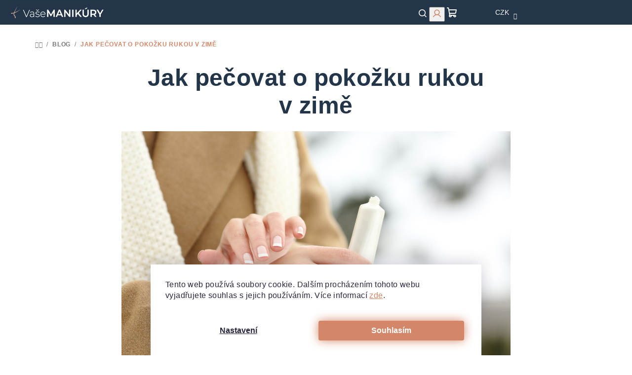

--- FILE ---
content_type: text/html; charset=utf-8
request_url: https://www.vasemanikury.cz/blog/jak-pecovat-o-pokozku-rukou-v--zime/
body_size: 30888
content:
<!doctype html><html lang="cs" dir="ltr" class="header-background-light external-fonts-loaded"><head><meta charset="utf-8" /><meta name="viewport" content="width=device-width,initial-scale=1" /><title>5 tipů: Jak v zimě pečovat o ruce a nehty? | vasemanikury.cz</title><link rel="preconnect" href="https://cdn.myshoptet.com" /><link rel="dns-prefetch" href="https://cdn.myshoptet.com" /><link rel="preload" href="https://cdn.myshoptet.com/prj/dist/master/cms/libs/jquery/jquery-1.11.3.min.js" as="script" /><link href="https://cdn.myshoptet.com/prj/dist/master/cms/templates/frontend_templates/shared/css/font-face/source-sans-3.css" rel="stylesheet"><link href="https://cdn.myshoptet.com/prj/dist/master/cms/templates/frontend_templates/shared/css/font-face/exo-2.css" rel="stylesheet"><link href="https://cdn.myshoptet.com/prj/dist/master/shop/dist/font-shoptet-14.css.d90e56d0dd782c13aabd.css" rel="stylesheet"><script>
dataLayer = [];
dataLayer.push({'shoptet' : {
    "pageId": 729,
    "pageType": "article",
    "currency": "CZK",
    "currencyInfo": {
        "decimalSeparator": ",",
        "exchangeRate": 1,
        "priceDecimalPlaces": 0,
        "symbol": "K\u010d",
        "symbolLeft": 0,
        "thousandSeparator": " "
    },
    "language": "cs",
    "projectId": 374729,
    "cartInfo": {
        "id": null,
        "freeShipping": false,
        "freeShippingFrom": null,
        "leftToFreeGift": {
            "formattedPrice": "0 K\u010d",
            "priceLeft": 0
        },
        "freeGift": false,
        "leftToFreeShipping": {
            "priceLeft": null,
            "dependOnRegion": null,
            "formattedPrice": null
        },
        "discountCoupon": [],
        "getNoBillingShippingPrice": {
            "withoutVat": 0,
            "vat": 0,
            "withVat": 0
        },
        "cartItems": [],
        "taxMode": "ORDINARY"
    },
    "cart": [],
    "customer": {
        "priceRatio": 1,
        "priceListId": 1,
        "groupId": null,
        "registered": false,
        "mainAccount": false
    }
}});
dataLayer.push({'cookie_consent' : {
    "marketing": "denied",
    "analytics": "denied"
}});
document.addEventListener('DOMContentLoaded', function() {
    shoptet.consent.onAccept(function(agreements) {
        if (agreements.length == 0) {
            return;
        }
        dataLayer.push({
            'cookie_consent' : {
                'marketing' : (agreements.includes(shoptet.config.cookiesConsentOptPersonalisation)
                    ? 'granted' : 'denied'),
                'analytics': (agreements.includes(shoptet.config.cookiesConsentOptAnalytics)
                    ? 'granted' : 'denied')
            },
            'event': 'cookie_consent'
        });
    });
});
</script>
<meta property="og:type" content="article"><meta property="og:site_name" content="vasemanikury.cz"><meta property="og:url" content="https://www.vasemanikury.cz/blog/jak-pecovat-o-pokozku-rukou-v--zime/"><meta property="og:title" content="5 tipů: Jak v zimě pečovat o ruce a nehty? | vasemanikury.cz"><meta name="author" content="Vaše manikúry.cz"><meta name="web_author" content="Shoptet.cz"><meta name="dcterms.rightsHolder" content="www.vasemanikury.cz"><meta name="robots" content="index,follow"><meta property="og:image" content="https://cdn.myshoptet.com/usr/www.vasemanikury.cz/user/front_images/ogImage/vasemanikury-pece-o-pokozku-rukou-v-zime-facebook-960-960-dpi.jpg"><meta property="og:description" content="Trápí vás v zimě vysušené ruce, záděry a nepříjemné svědění? Máme pro vás pět účinných tipů na péči o pokožku rukou, která vás problému zbaví!"><meta name="description" content="Trápí vás v zimě vysušené ruce, záděry a nepříjemné svědění? Máme pro vás pět účinných tipů na péči o pokožku rukou, která vás problému zbaví!"><meta name="google-site-verification" content="QkSYDOCqda9UMLJfCgh2Mm_bVSHIenm_5OvK1vvqGLQ"><meta property="article:published_time" content="14.1.2022"><meta property="article:section" content="Jak pečovat o pokožku rukou v zimě"><style>:root {--color-primary: #FFFFFF;--color-primary-h: 0;--color-primary-s: 0%;--color-primary-l: 100%;--color-primary-hover: #d5aa99;--color-primary-hover-h: 17;--color-primary-hover-s: 42%;--color-primary-hover-l: 72%;--color-secondary: #d38768;--color-secondary-h: 17;--color-secondary-s: 55%;--color-secondary-l: 62%;--color-secondary-hover: #233549;--color-secondary-hover-h: 212;--color-secondary-hover-s: 35%;--color-secondary-hover-l: 21%;--color-tertiary: #F9F9F9;--color-tertiary-h: 0;--color-tertiary-s: 0%;--color-tertiary-l: 98%;--color-tertiary-hover: #161616;--color-tertiary-hover-h: 0;--color-tertiary-hover-s: 0%;--color-tertiary-hover-l: 9%;--color-header-background: #FFFFFF;--template-font: "Source Sans 3";--template-headings-font: "Exo 2";--header-background-url: url("[data-uri]");--cookies-notice-background: #1A1937;--cookies-notice-color: #F8FAFB;--cookies-notice-button-hover: #f5f5f5;--cookies-notice-link-hover: #27263f;--templates-update-management-preview-mode-content: "Náhled aktualizací šablony je aktivní pro váš prohlížeč."}</style>
    
    <link href="https://cdn.myshoptet.com/prj/dist/master/shop/dist/main-14.less.49334c2a0bd7c3ed0f9c.css" rel="stylesheet" />
        
    <script>var shoptet = shoptet || {};</script>
    <script src="https://cdn.myshoptet.com/prj/dist/master/shop/dist/main-3g-header.js.05f199e7fd2450312de2.js"></script>
<!-- User include --><!-- api 428(82) html code header -->
<link rel="stylesheet" href="https://cdn.myshoptet.com/usr/api2.dklab.cz/user/documents/_doplnky/oblibene/374729/5/374729_5.css" type="text/css" /><style>
        :root {
            --dklab-favourites-flag-color: #CB857B;
            --dklab-favourites-flag-text-color: #FFFFFF;
            --dklab-favourites-add-text-color: #304E66;            
            --dklab-favourites-remove-text-color: #CB857B;            
            --dklab-favourites-add-text-detail-color: #304E66;            
            --dklab-favourites-remove-text-detail-color: #CB857B;            
            --dklab-favourites-header-icon-color: #CB857B;            
            --dklab-favourites-counter-color: #CB857B;            
        } </style>
<!-- api 709(355) html code header -->
<script>
  const PWJS = {};
</script>

<script src=https://app.productwidgets.cz/pwjs.js></script>



<!-- api 473(125) html code header -->

                <style>
                    #order-billing-methods .radio-wrapper[data-guid="959aab0b-9b1e-11ed-90ab-b8ca3a6a5ac4"]:not(.cggooglepay), #order-billing-methods .radio-wrapper[data-guid="95ab8915-9b1e-11ed-90ab-b8ca3a6a5ac4"]:not(.cggooglepay), #order-billing-methods .radio-wrapper[data-guid="be6aac3f-66d4-11eb-90ab-b8ca3a6a5ac4"]:not(.cgapplepay) {
                        display: none;
                    }
                </style>
                <script type="text/javascript">
                    document.addEventListener('DOMContentLoaded', function() {
                        if (getShoptetDataLayer('pageType') === 'billingAndShipping') {
                            
                try {
                    if (window.ApplePaySession && window.ApplePaySession.canMakePayments()) {
                        
                        if (document.querySelector('#order-billing-methods .radio-wrapper[data-guid="be6aac3f-66d4-11eb-90ab-b8ca3a6a5ac4"]')) {
                            document.querySelector('#order-billing-methods .radio-wrapper[data-guid="be6aac3f-66d4-11eb-90ab-b8ca3a6a5ac4"]').classList.add('cgapplepay');
                        }
                        
                    }
                } catch (err) {} 
            
                            
                const cgBaseCardPaymentMethod = {
                        type: 'CARD',
                        parameters: {
                            allowedAuthMethods: ["PAN_ONLY", "CRYPTOGRAM_3DS"],
                            allowedCardNetworks: [/*"AMEX", "DISCOVER", "INTERAC", "JCB",*/ "MASTERCARD", "VISA"]
                        }
                };
                
                function cgLoadScript(src, callback)
                {
                    var s,
                        r,
                        t;
                    r = false;
                    s = document.createElement('script');
                    s.type = 'text/javascript';
                    s.src = src;
                    s.onload = s.onreadystatechange = function() {
                        if ( !r && (!this.readyState || this.readyState == 'complete') )
                        {
                            r = true;
                            callback();
                        }
                    };
                    t = document.getElementsByTagName('script')[0];
                    t.parentNode.insertBefore(s, t);
                } 
                
                function cgGetGoogleIsReadyToPayRequest() {
                    return Object.assign(
                        {},
                        {
                            apiVersion: 2,
                            apiVersionMinor: 0
                        },
                        {
                            allowedPaymentMethods: [cgBaseCardPaymentMethod]
                        }
                    );
                }

                function onCgGooglePayLoaded() {
                    let paymentsClient = new google.payments.api.PaymentsClient({environment: 'PRODUCTION'});
                    paymentsClient.isReadyToPay(cgGetGoogleIsReadyToPayRequest()).then(function(response) {
                        if (response.result) {
                            
                        if (document.querySelector('#order-billing-methods .radio-wrapper[data-guid="959aab0b-9b1e-11ed-90ab-b8ca3a6a5ac4"]')) {
                            document.querySelector('#order-billing-methods .radio-wrapper[data-guid="959aab0b-9b1e-11ed-90ab-b8ca3a6a5ac4"]').classList.add('cggooglepay');
                        }
                        

                        if (document.querySelector('#order-billing-methods .radio-wrapper[data-guid="95ab8915-9b1e-11ed-90ab-b8ca3a6a5ac4"]')) {
                            document.querySelector('#order-billing-methods .radio-wrapper[data-guid="95ab8915-9b1e-11ed-90ab-b8ca3a6a5ac4"]').classList.add('cggooglepay');
                        }
                        	 	 	 	 	 
                        }
                    })
                    .catch(function(err) {});
                }
                
                cgLoadScript('https://pay.google.com/gp/p/js/pay.js', onCgGooglePayLoaded);
            
                        }
                    });
                </script> 
                
<!-- service 605(253) html code header -->
<link rel="stylesheet" href="https://cdn.myshoptet.com/usr/shoptet.tomashlad.eu/user/documents/extras/notifications-v2/screen.min.css?v=26"/>

<!-- service 1228(847) html code header -->
<link 
rel="stylesheet" 
href="https://cdn.myshoptet.com/usr/dmartini.myshoptet.com/user/documents/upload/dmartini/shop_rating/shop_rating.min.css?140"
data-author="Dominik Martini" 
data-author-web="dmartini.cz">
<!-- service 1462(1076) html code header -->
<link rel="stylesheet" href="https://cdn.myshoptet.com/usr/webotvurci.myshoptet.com/user/documents/plugin-product-interconnection/css/all.min.css?v=27"> 
<!-- service 1472(1086) html code header -->
<link rel="stylesheet" href="https://cdn.myshoptet.com/usr/apollo.jakubtursky.sk/user/documents/assets/sipky/main.css?v=19">
<!-- service 409(63) html code header -->
<style>
#filters h4{cursor:pointer;}[class~=slider-wrapper],[class~=filter-section]{padding-left:0;}#filters h4{padding-left:13.5pt;}[class~=filter-section],[class~=slider-wrapper]{padding-bottom:0 !important;}#filters h4:before{position:absolute;}#filters h4:before{left:0;}[class~=filter-section],[class~=slider-wrapper]{padding-right:0;}#filters h4{padding-bottom:9pt;}#filters h4{padding-right:13.5pt;}#filters > .slider-wrapper,[class~=slider-wrapper] > div,.filter-sections form,[class~=slider-wrapper][class~=filter-section] > div,.razeni > form{display:none;}#filters h4:before,#filters .otevreny h4:before{content:"\e911";}#filters h4{padding-top:9pt;}[class~=filter-section],[class~=slider-wrapper]{padding-top:0 !important;}[class~=filter-section]{border-top-width:0 !important;}[class~=filter-section]{border-top-style:none !important;}[class~=filter-section]{border-top-color:currentColor !important;}#filters .otevreny h4:before,#filters h4:before{font-family:shoptet;}#filters h4{position:relative;}#filters h4{margin-left:0 !important;}[class~=filter-section]{border-image:none !important;}#filters h4{margin-bottom:0 !important;}#filters h4{margin-right:0 !important;}#filters h4{margin-top:0 !important;}#filters h4{border-top-width:.0625pc;}#filters h4{border-top-style:solid;}#filters h4{border-top-color:#e0e0e0;}[class~=slider-wrapper]{max-width:none;}[class~=otevreny] form,.slider-wrapper.otevreny > div,[class~=slider-wrapper][class~=otevreny] > div,.otevreny form{display:block;}#filters h4{border-image:none;}[class~=param-filter-top]{margin-bottom:.9375pc;}[class~=otevreny] form{margin-bottom:15pt;}[class~=slider-wrapper]{color:inherit;}#filters .otevreny h4:before{-webkit-transform:rotate(180deg);}[class~=slider-wrapper],#filters h4:before{background:none;}#filters h4:before{-webkit-transform:rotate(90deg);}#filters h4:before{-moz-transform:rotate(90deg);}[class~=param-filter-top] form{display:block !important;}#filters h4:before{-o-transform:rotate(90deg);}#filters h4:before{-ms-transform:rotate(90deg);}#filters h4:before{transform:rotate(90deg);}#filters h4:before{font-size:.104166667in;}#filters .otevreny h4:before{-moz-transform:rotate(180deg);}#filters .otevreny h4:before{-o-transform:rotate(180deg);}#filters h4:before{top:36%;}#filters .otevreny h4:before{-ms-transform:rotate(180deg);}#filters h4:before{height:auto;}#filters h4:before{width:auto;}#filters .otevreny h4:before{transform:rotate(180deg);}
@media screen and (max-width: 767px) {
.param-filter-top{padding-top: 15px;}
}
#content .filters-wrapper > div:first-of-type, #footer .filters-wrapper > div:first-of-type {text-align: left;}
.template-11.one-column-body .content .filter-sections{padding-top: 15px; padding-bottom: 15px;}
</style>
<!-- service 1571(1165) html code header -->
<style>
.pw-container {
  position: relative;
  display: inline-block;
}

.pw-overlay-container {
  position: absolute;
  bottom: 0;
  left: 50%;
  transform: translateX(-50%);
  text-align: center;
  background: none;
}

.pw-circle {
  fill: #000;
  stroke: #808080;
  stroke-width: 1.5px;
  opacity: 0.7;
}

.pw-empty-circle {
  fill: #808080;
  stroke: #484343;
  stroke-width: 1.5px;
  opacity: 0.7;
}
.pw-number-icon {
  background-color: var(--color-tertiary);
  padding-left: 3px;
  padding-right: 3px;
  opacity: 0.85;
}
  
</style>
<!-- service 1603(1193) html code header -->
<style>
.mobile .p-thumbnail:not(.highlighted):hover::before {
    opacity: 0 !important;
}
</style>
<!-- service 2322(1835) html code header -->
<link rel="stylesheet" href="https://cdn.myshoptet.com/addons/dominikmartini/product_salecode/styles.header.min.css?1f0482a01621d4a6d7beb5cd811f2e28c64f26c2">
<!-- service 428(82) html code header -->
<style>
@font-face {
    font-family: 'oblibene';
    src:  url('https://cdn.myshoptet.com/usr/api2.dklab.cz/user/documents/_doplnky/oblibene/font/oblibene.eot?v1');
    src:  url('https://cdn.myshoptet.com/usr/api2.dklab.cz/user/documents/_doplnky/oblibene/font/oblibene.eot?v1#iefix') format('embedded-opentype'),
    url('https://cdn.myshoptet.com/usr/api2.dklab.cz/user/documents/_doplnky/oblibene/font/oblibene.ttf?v1') format('truetype'),
    url('https://cdn.myshoptet.com/usr/api2.dklab.cz/user/documents/_doplnky/oblibene/font/oblibene.woff?v1') format('woff'),
    url('https://cdn.myshoptet.com/usr/api2.dklab.cz/user/documents/_doplnky/oblibene/font/oblibene.svg?v1') format('svg');
    font-weight: normal;
    font-style: normal;
}
</style>
<script>
var dklabFavIndividual;
</script>
<!-- service 708(354) html code header -->
<link href="https://cdn.myshoptet.com/usr/302565.myshoptet.com/user/documents/assets/gifts/fv-studio-app-gifts.css?25.4.29" rel="stylesheet">
<link href="https://cdn.myshoptet.com/usr/302565.myshoptet.com/user/documents/assets/gifts/fv-studio-app-gifts.Samba.css?25.4.29" rel="stylesheet">

<style>
.ordering-process.id--9 [id~=free-gift-wrapper] ul li:hover,
.ordering-process.id--9 [class~=free-gifts-wrapper] ul li:hover,
.content-window.cart-window [class~=free-gifts-wrapper] ul li:hover {
    border-color: #FFFFFF;
}

.ordering-process.id--9 [id~=free-gift-wrapper] ul li:not(.hidden-colorbox-visible),
.ordering-process.id--9 [class~=free-gifts-wrapper] ul li.active,
.content-window.cart-window [class~=free-gifts-wrapper] ul li.active {
    border-color: #FFFFFF;
    border-width: 2px;
}

.fvstudio-delivery-info-single-gift {
border-color: #FFFFFF;
}

</style>
<!-- project html code header -->
<meta name="facebook-domain-verification" content="qoowoxgg4jr9e6z1alojdqng507sf8" />
<meta name="seznam-wmt" content="O4lxH6xni1BVi0TU1H46sR24GPeDwLgQ" />
<!-- Hotjar Tracking Code for https://www.vasemanikury.cz/ -->
<script>
    (function(h,o,t,j,a,r){
        h.hj=h.hj||function(){(h.hj.q=h.hj.q||[]).push(arguments)};
        h._hjSettings={hjid:3588638,hjsv:6};
        a=o.getElementsByTagName('head')[0];
        r=o.createElement('script');r.async=1;
        r.src=t+h._hjSettings.hjid+j+h._hjSettings.hjsv;
        a.appendChild(r);
    })(window,document,'https://static.hotjar.com/c/hotjar-','.js?sv=');
</script>

<script>// document.write("<link id='kn_style' rel='stylesheet' media='screen' href='/user/documents/upload/res2020/Vase_manikury_main_CZ.css?v=" + Date.now() + "'\/>");</script>

<link rel="stylesheet" type="text/css" href="/user/documents/upload/res2020/VaseManikury_CZ_2025.css"/>
<style>
body * {}
@import url('https://fonts.googleapis.com/css2?family=Montserrat:ital,wght@0,200;0,300;0,400;0,500;0,600;0,700;0,800;0,900;1,100;1,200;1,300;1,400;1,500;1,600;1,700;1,800;1,900&display=swap');
.dm-coupon-div.copied:before {background-color: var(--color-secondary)!important;}


@media (min-width: 768px) {
    #header .header-top .header-top-wrapper .site-name {
        order: -99;
        display: flex;
        align-items: center;
    }
}
.languagesMenu .languagesMenu__header--actual:hover, .navigation-tools .dropdown button:hover, .navigation-tools .dropdown-menu>li>a:hover {
    color: var(--color-secondary);
}
a.glossary {
    color: var(--color-tertiary-hover);
    text-decoration: underline;
    text-decoration-style: dotted;
}
a.glossary:hover {
    color: var(--color-secondary);
    text-decoration: underline;
    text-decoration-style: dotted;
}
.detail-parameters a {
    color: var(--color-tertiary-hover);
    text-decoration: underline;
    text-decoration-thickness: 1px;
}
.detail-parameters a:hover {
    color: var(--color-secondary);
    text-decoration: none;
}
@media (min-width: 768px) {
.navigation-in > ul > li > a {
    padding: 12px;
    font-size:13px;
}
.navigation-in ul li a b {
    font-weight: 600;
    max-width: 110px;
    white-space: pre-wrap;
    display: block;
    text-align: center;
    line-height: 1.4;
}
.navigation-in>ul>li>a:hover,
.navigation-in>ul>li.ext.exp>a,
.navigation-in>ul>li:first-child>a:hover {
        margin-left: 0;
        margin-right: 0;
        padding-left: 12px;
        padding-right: 12px;
}
#header:has(.menu-level-1:has(> li.splitted):not(:has(> li.splitted ~ li.splitted)))
.menu-helper > ul > li.splitted:nth-last-child(2) {
  display: block;
}
.menu-helper > ul > li a {text-transform: uppercase;}
}
:where(body.ums_a11y_login--on) .top-nav-button-login {
    background-color: transparent;
    color: #fff;
}
:where(body.ums_a11y_login--on) .top-nav-button-login:hover {
    background-color: transparent;
    color: #d5aa99 !important;
}
</style>

<script type="text/javascript">
    (function(c,l,a,r,i,t,y){
        c[a]=c[a]||function(){(c[a].q=c[a].q||[]).push(arguments)};
        t=l.createElement(r);t.async=1;t.src="https://www.clarity.ms/tag/"+i;
        y=l.getElementsByTagName(r)[0];y.parentNode.insertBefore(t,y);
    })(window, document, "clarity", "script", "onmmx9qnwe");
</script>

<script type='text/javascript'>
  window.smartlook||(function(d) {
    var o=smartlook=function(){ o.api.push(arguments)},h=d.getElementsByTagName('head')[0];
    var c=d.createElement('script');o.api=new Array();c.async=true;c.type='text/javascript';
    c.charset='utf-8';c.src='https://web-sdk.smartlook.com/recorder.js';h.appendChild(c);
    })(document);
    smartlook('init', '89dd2a27977c69c80f6d04e76e7fc28902541445', { region: 'eu' });
</script>

<script type="text/javascript">
    (function(c,l,a,r,i,t,y){
        c[a]=c[a]||function(){(c[a].q=c[a].q||[]).push(arguments)};
        t=l.createElement(r);t.async=1;t.src="https://www.clarity.ms/tag/"+i;
        y=l.getElementsByTagName(r)[0];y.parentNode.insertBefore(t,y);
    })(window, document, "clarity", "script", "p14p6j9waw");
</script>

<!-- /User include --><link rel="shortcut icon" href="/favicon.ico" type="image/x-icon" /><link rel="canonical" href="https://www.vasemanikury.cz/blog/jak-pecovat-o-pokozku-rukou-v--zime/" />    <script>
        var _hwq = _hwq || [];
        _hwq.push(['setKey', 'D31C943B2C2F95D8E973D50BEEB98056']);
        _hwq.push(['setTopPos', '450']);
        _hwq.push(['showWidget', '21']);
        (function() {
            var ho = document.createElement('script');
            ho.src = 'https://cz.im9.cz/direct/i/gjs.php?n=wdgt&sak=D31C943B2C2F95D8E973D50BEEB98056';
            var s = document.getElementsByTagName('script')[0]; s.parentNode.insertBefore(ho, s);
        })();
    </script>
    <!-- Global site tag (gtag.js) - Google Analytics -->
    <script async src="https://www.googletagmanager.com/gtag/js?id=G-Q0H4JBHHPX"></script>
    <script>
        
        window.dataLayer = window.dataLayer || [];
        function gtag(){dataLayer.push(arguments);}
        

                    console.debug('default consent data');

            gtag('consent', 'default', {"ad_storage":"denied","analytics_storage":"denied","ad_user_data":"denied","ad_personalization":"denied","wait_for_update":500});
            dataLayer.push({
                'event': 'default_consent'
            });
        
        gtag('js', new Date());

                gtag('config', 'UA-181212273-1', { 'groups': "UA" });
        
                gtag('config', 'G-Q0H4JBHHPX', {"groups":"GA4","send_page_view":false,"content_group":"article","currency":"CZK","page_language":"cs"});
        
                gtag('config', 'AW-494714711', {"allow_enhanced_conversions":true});
        
        
        
        
        
                    gtag('event', 'page_view', {"send_to":"GA4","page_language":"cs","content_group":"article","currency":"CZK"});
        
        
        
        
        
        
        
        
        
        
        
        
        
        document.addEventListener('DOMContentLoaded', function() {
            if (typeof shoptet.tracking !== 'undefined') {
                for (var id in shoptet.tracking.bannersList) {
                    gtag('event', 'view_promotion', {
                        "send_to": "UA",
                        "promotions": [
                            {
                                "id": shoptet.tracking.bannersList[id].id,
                                "name": shoptet.tracking.bannersList[id].name,
                                "position": shoptet.tracking.bannersList[id].position
                            }
                        ]
                    });
                }
            }

            shoptet.consent.onAccept(function(agreements) {
                if (agreements.length !== 0) {
                    console.debug('gtag consent accept');
                    var gtagConsentPayload =  {
                        'ad_storage': agreements.includes(shoptet.config.cookiesConsentOptPersonalisation)
                            ? 'granted' : 'denied',
                        'analytics_storage': agreements.includes(shoptet.config.cookiesConsentOptAnalytics)
                            ? 'granted' : 'denied',
                                                                                                'ad_user_data': agreements.includes(shoptet.config.cookiesConsentOptPersonalisation)
                            ? 'granted' : 'denied',
                        'ad_personalization': agreements.includes(shoptet.config.cookiesConsentOptPersonalisation)
                            ? 'granted' : 'denied',
                        };
                    console.debug('update consent data', gtagConsentPayload);
                    gtag('consent', 'update', gtagConsentPayload);
                    dataLayer.push(
                        { 'event': 'update_consent' }
                    );
                }
            });
        });
    </script>
</head><body class="desktop id-729 in-blog template-14 type-post one-column-body columns-4 smart-labels-active ums_forms_redesign--off ums_a11y_category_page--on ums_discussion_rating_forms--off ums_flags_display_unification--on ums_a11y_login--on mobile-header-version-0"><noscript>
    <style>
        #header {
            padding-top: 0;
            position: relative !important;
            top: 0;
        }
        .header-navigation {
            position: relative !important;
        }
        .overall-wrapper {
            margin: 0 !important;
        }
        body:not(.ready) {
            visibility: visible !important;
        }
    </style>
    <div class="no-javascript">
        <div class="no-javascript__title">Musíte změnit nastavení vašeho prohlížeče</div>
        <div class="no-javascript__text">Podívejte se na: <a href="https://www.google.com/support/bin/answer.py?answer=23852">Jak povolit JavaScript ve vašem prohlížeči</a>.</div>
        <div class="no-javascript__text">Pokud používáte software na blokování reklam, může být nutné povolit JavaScript z této stránky.</div>
        <div class="no-javascript__text">Děkujeme.</div>
    </div>
</noscript>

        <div id="fb-root"></div>
        <script>
            window.fbAsyncInit = function() {
                FB.init({
//                    appId            : 'your-app-id',
                    autoLogAppEvents : true,
                    xfbml            : true,
                    version          : 'v19.0'
                });
            };
        </script>
        <script async defer crossorigin="anonymous" src="https://connect.facebook.net/cs_CZ/sdk.js"></script>    <div class="siteCookies siteCookies--bottom siteCookies--dark js-siteCookies" role="dialog" data-testid="cookiesPopup" data-nosnippet>
        <div class="siteCookies__form">
            <div class="siteCookies__content">
                <div class="siteCookies__text">
                    Tento web používá soubory cookie. Dalším procházením tohoto webu vyjadřujete souhlas s jejich používáním. Více informací <a href="https://374729.myshoptet.com/podminky-ochrany-osobnich-udaju/" target="\">zde</a>.
                </div>
                <p class="siteCookies__links">
                    <button class="siteCookies__link js-cookies-settings" aria-label="Nastavení cookies" data-testid="cookiesSettings">Nastavení</button>
                </p>
            </div>
            <div class="siteCookies__buttonWrap">
                                <button class="siteCookies__button js-cookiesConsentSubmit" value="all" aria-label="Přijmout cookies" data-testid="buttonCookiesAccept">Souhlasím</button>
            </div>
        </div>
        <script>
            document.addEventListener("DOMContentLoaded", () => {
                const siteCookies = document.querySelector('.js-siteCookies');
                document.addEventListener("scroll", shoptet.common.throttle(() => {
                    const st = document.documentElement.scrollTop;
                    if (st > 1) {
                        siteCookies.classList.add('siteCookies--scrolled');
                    } else {
                        siteCookies.classList.remove('siteCookies--scrolled');
                    }
                }, 100));
            });
        </script>
    </div>
<a href="#content" class="skip-link sr-only">Přejít na obsah</a><div class="overall-wrapper"><header id="header">
        <div class="header-top">
            <div class="container navigation-wrapper header-top-wrapper">
                <div class="navigation-tools">
                        <div class="dropdown">
        <span>Ceny v:</span>
        <button id="topNavigationDropdown" type="button" data-toggle="dropdown" aria-haspopup="true" aria-expanded="false">
            CZK
            <span class="caret"></span>
        </button>
        <ul class="dropdown-menu" aria-labelledby="topNavigationDropdown"><li><a href="/action/Currency/changeCurrency/?currencyCode=CZK" rel="nofollow">CZK</a></li><li><a href="/action/Currency/changeCurrency/?currencyCode=EUR" rel="nofollow">EUR</a></li><li><a href="/action/Currency/changeCurrency/?currencyCode=HUF" rel="nofollow">HUF</a></li></ul>
    </div>
                </div>
                <div class="site-name"><a href="/" data-testid="linkWebsiteLogo"><img src="https://cdn.myshoptet.com/usr/www.vasemanikury.cz/user/logos/logo_horizontal_white_web.png" alt="Vaše manikúry.cz" fetchpriority="low" /></a></div>                <div class="navigation-buttons">
                    <a href="#" class="toggle-window" data-target="search" data-testid="linkSearchIcon"><i class="icon-search"></i><span class="sr-only">Hledat</span></a>
                                                                                                                                            <button class="top-nav-button top-nav-button-login toggle-window" type="button" data-target="login" aria-haspopup="dialog" aria-expanded="false" aria-controls="login" data-testid="signin">
                                        <i class="icon-login"></i><span class="sr-only">Přihlášení</span>
                                    </button>
                                                                                                                                
    <a href="/kosik/" class="btn btn-icon toggle-window cart-count" data-target="cart" data-testid="headerCart" rel="nofollow" aria-haspopup="dialog" aria-expanded="false" aria-controls="cart-widget">
        <span class="icon-cart"></span>
                <span class="sr-only">Nákupní košík</span>
        
    
            </a>
                    <a href="#" class="toggle-window" data-target="navigation" data-testid="hamburgerMenu"></a>
                </div>
                <div class="user-action">
                                            <div class="user-action-in">
            <div id="login" class="user-action-login popup-widget login-widget" role="dialog" aria-labelledby="loginHeading">
        <div class="popup-widget-inner">
                            <h2 id="loginHeading">Přihlášení k vašemu účtu</h2><div id="customerLogin"><form action="/action/Customer/Login/" method="post" id="formLoginIncluded" class="csrf-enabled formLogin" data-testid="formLogin"><input type="hidden" name="referer" value="" /><div class="form-group"><div class="input-wrapper email js-validated-element-wrapper no-label"><input type="email" name="email" class="form-control" autofocus placeholder="E-mailová adresa (např. jan@novak.cz)" data-testid="inputEmail" autocomplete="email" required /></div></div><div class="form-group"><div class="input-wrapper password js-validated-element-wrapper no-label"><input type="password" name="password" class="form-control" placeholder="Heslo" data-testid="inputPassword" autocomplete="current-password" required /><span class="no-display">Nemůžete vyplnit toto pole</span><input type="text" name="surname" value="" class="no-display" /></div></div><div class="form-group"><div class="login-wrapper"><button type="submit" class="btn btn-secondary btn-text btn-login" data-testid="buttonSubmit">Přihlásit se</button><div class="password-helper"><a href="/registrace/" data-testid="signup" rel="nofollow">Nová registrace</a><a href="/klient/zapomenute-heslo/" rel="nofollow">Zapomenuté heslo</a></div></div></div></form>
</div>                    </div>
    </div>

        <div id="cart-widget" class="user-action-cart popup-widget cart-widget loader-wrapper" data-testid="popupCartWidget" role="dialog" aria-hidden="true">
        <div class="popup-widget-inner cart-widget-inner place-cart-here">
            <div class="loader-overlay">
                <div class="loader"></div>
            </div>
        </div>
    </div>

        <div class="user-action-search popup-widget search-widget search stay-open" itemscope itemtype="https://schema.org/WebSite" data-testid="searchWidget">
        <span href="#" class="search-widget-close toggle-window" data-target="search" data-testid="linkSearchIcon"></span>
        <meta itemprop="headline" content="Blog"/><meta itemprop="url" content="https://www.vasemanikury.cz"/><meta itemprop="text" content="Trápí vás v zimě vysušené ruce, záděry a nepříjemné svědění? Máme pro vás pět účinných tipů na péči o pokožku rukou, která vás problému zbaví!"/>        <form action="/action/ProductSearch/prepareString/" method="post"
    id="formSearchForm" class="search-form compact-form js-search-main"
    itemprop="potentialAction" itemscope itemtype="https://schema.org/SearchAction" data-testid="searchForm">
    <fieldset>
        <meta itemprop="target"
            content="https://www.vasemanikury.cz/vyhledavani/?string={string}"/>
        <input type="hidden" name="language" value="cs"/>
        
    <span class="search-form-input-group">
        
    <span class="search-input-icon" aria-hidden="true"></span>

<input
    type="search"
    name="string"
        class="query-input form-control search-input js-search-input"
    placeholder="Napište, co hledáte"
    autocomplete="off"
    required
    itemprop="query-input"
    aria-label="Vyhledávání"
    data-testid="searchInput"
>
        <button type="submit" class="btn btn-default search-button" data-testid="searchBtn">Hledat</button>
    </span>

    </fieldset>
</form>
    </div>
</div>
                                    </div>
            </div>
        </div>
        <div class="header-bottom">
            <div class="navigation-wrapper header-bottom-wrapper">
                <nav id="navigation" aria-label="Hlavní menu" data-collapsible="true"><div class="navigation-in menu"><ul class="menu-level-1" role="menubar" data-testid="headerMenuItems"><li class="menu-item-694 ext" role="none"><a href="/damske-sady-na-manikuru/" data-testid="headerMenuItem" role="menuitem" aria-haspopup="true" aria-expanded="false"><b>DÁMSKÉ MANIKÚRY</b><span class="submenu-arrow"></span></a><ul class="menu-level-2" aria-label="DÁMSKÉ MANIKÚRY" tabindex="-1" role="menu"><li class="menu-item-795" role="none"><a href="/male-damske-manikury/" class="menu-image" data-testid="headerMenuItem" tabindex="-1" aria-hidden="true"><img src="data:image/svg+xml,%3Csvg%20width%3D%22140%22%20height%3D%22100%22%20xmlns%3D%22http%3A%2F%2Fwww.w3.org%2F2000%2Fsvg%22%3E%3C%2Fsvg%3E" alt="" aria-hidden="true" width="140" height="100"  data-src="https://cdn.myshoptet.com/usr/www.vasemanikury.cz/user/categories/thumb/menu_icons_small.png" fetchpriority="low" /></a><div><a href="/male-damske-manikury/" data-testid="headerMenuItem" role="menuitem"><span>MALÉ</span></a>
                        </div></li><li class="menu-item-798" role="none"><a href="/stredne-velke-damske-manikury/" class="menu-image" data-testid="headerMenuItem" tabindex="-1" aria-hidden="true"><img src="data:image/svg+xml,%3Csvg%20width%3D%22140%22%20height%3D%22100%22%20xmlns%3D%22http%3A%2F%2Fwww.w3.org%2F2000%2Fsvg%22%3E%3C%2Fsvg%3E" alt="" aria-hidden="true" width="140" height="100"  data-src="https://cdn.myshoptet.com/usr/www.vasemanikury.cz/user/categories/thumb/menu_icons_medium.png" fetchpriority="low" /></a><div><a href="/stredne-velke-damske-manikury/" data-testid="headerMenuItem" role="menuitem"><span>STŘEDNÍ</span></a>
                        </div></li><li class="menu-item-801" role="none"><a href="/velke-damske-manikury/" class="menu-image" data-testid="headerMenuItem" tabindex="-1" aria-hidden="true"><img src="data:image/svg+xml,%3Csvg%20width%3D%22140%22%20height%3D%22100%22%20xmlns%3D%22http%3A%2F%2Fwww.w3.org%2F2000%2Fsvg%22%3E%3C%2Fsvg%3E" alt="" aria-hidden="true" width="140" height="100"  data-src="https://cdn.myshoptet.com/usr/www.vasemanikury.cz/user/categories/thumb/menu_icons_large.png" fetchpriority="low" /></a><div><a href="/velke-damske-manikury/" data-testid="headerMenuItem" role="menuitem"><span>VELKÉ</span></a>
                        </div></li></ul></li>
<li class="menu-item-673 ext" role="none"><a href="/panske-sady-na-manikuru/" data-testid="headerMenuItem" role="menuitem" aria-haspopup="true" aria-expanded="false"><b>PÁNSKÉ MANIKÚRY</b><span class="submenu-arrow"></span></a><ul class="menu-level-2" aria-label="PÁNSKÉ MANIKÚRY" tabindex="-1" role="menu"><li class="menu-item-674" role="none"><a href="/cestovni-sady-na-manikuru/" class="menu-image" data-testid="headerMenuItem" tabindex="-1" aria-hidden="true"><img src="data:image/svg+xml,%3Csvg%20width%3D%22140%22%20height%3D%22100%22%20xmlns%3D%22http%3A%2F%2Fwww.w3.org%2F2000%2Fsvg%22%3E%3C%2Fsvg%3E" alt="" aria-hidden="true" width="140" height="100"  data-src="https://cdn.myshoptet.com/usr/www.vasemanikury.cz/user/categories/thumb/menu_icons_small-1.png" fetchpriority="low" /></a><div><a href="/cestovni-sady-na-manikuru/" data-testid="headerMenuItem" role="menuitem"><span>MALÉ</span></a>
                        </div></li><li class="menu-item-918" role="none"><a href="/panske-stredni-manikury/" class="menu-image" data-testid="headerMenuItem" tabindex="-1" aria-hidden="true"><img src="data:image/svg+xml,%3Csvg%20width%3D%22140%22%20height%3D%22100%22%20xmlns%3D%22http%3A%2F%2Fwww.w3.org%2F2000%2Fsvg%22%3E%3C%2Fsvg%3E" alt="" aria-hidden="true" width="140" height="100"  data-src="https://cdn.myshoptet.com/usr/www.vasemanikury.cz/user/categories/thumb/menu_icons_medium-manicure.png" fetchpriority="low" /></a><div><a href="/panske-stredni-manikury/" data-testid="headerMenuItem" role="menuitem"><span>STŘEDNÍ</span></a>
                        </div></li><li class="menu-item-930" role="none"><a href="/velke-panske-manikury/" class="menu-image" data-testid="headerMenuItem" tabindex="-1" aria-hidden="true"><img src="data:image/svg+xml,%3Csvg%20width%3D%22140%22%20height%3D%22100%22%20xmlns%3D%22http%3A%2F%2Fwww.w3.org%2F2000%2Fsvg%22%3E%3C%2Fsvg%3E" alt="" aria-hidden="true" width="140" height="100"  data-src="https://cdn.myshoptet.com/usr/www.vasemanikury.cz/user/categories/thumb/menu_icons_large-manikury.png" fetchpriority="low" /></a><div><a href="/velke-panske-manikury/" data-testid="headerMenuItem" role="menuitem"><span>VELKÉ</span></a>
                        </div></li></ul></li>
<li class="menu-item-702 ext" role="none"><a href="/manikurni-nastroje/" data-testid="headerMenuItem" role="menuitem" aria-haspopup="true" aria-expanded="false"><b>NÁSTROJE A PŘÍSTROJE</b><span class="submenu-arrow"></span></a><ul class="menu-level-2" aria-label="NÁSTROJE A PŘÍSTROJE" tabindex="-1" role="menu"><li class="menu-item-708 has-third-level" role="none"><a href="/nuzky-a-klesticky/" class="menu-image" data-testid="headerMenuItem" tabindex="-1" aria-hidden="true"><img src="data:image/svg+xml,%3Csvg%20width%3D%22140%22%20height%3D%22100%22%20xmlns%3D%22http%3A%2F%2Fwww.w3.org%2F2000%2Fsvg%22%3E%3C%2Fsvg%3E" alt="" aria-hidden="true" width="140" height="100"  data-src="https://cdn.myshoptet.com/usr/www.vasemanikury.cz/user/categories/thumb/menu_icons_nuzky.png" fetchpriority="low" /></a><div><a href="/nuzky-a-klesticky/" data-testid="headerMenuItem" role="menuitem"><span>NŮŽKY A KLEŠTIČKY</span></a>
                                                    <ul class="menu-level-3" role="menu">
                                                                    <li class="menu-item-783" role="none">
                                        <a href="/nuzky-na-nehty/" data-testid="headerMenuItem" role="menuitem">
                                            NŮŽKY NA NEHTY</a>                                    </li>
                                                                    <li class="menu-item-777" role="none">
                                        <a href="/nuzky-na-nehtovou-kuzicku/" data-testid="headerMenuItem" role="menuitem">
                                            NŮŽKY NA KŮŽIČKU</a>                                    </li>
                                                                    <li class="menu-item-786" role="none">
                                        <a href="/klesticky-na-nehtovou-kuzicku/" data-testid="headerMenuItem" role="menuitem">
                                            KLEŠTIČKY NA KŮŽIČKU</a>                                    </li>
                                                                    <li class="menu-item-780" role="none">
                                        <a href="/klesticky-na-nehty/" data-testid="headerMenuItem" role="menuitem">
                                            KLEŠTIČKY NA NEHTY</a>                                    </li>
                                                                    <li class="menu-item-789" role="none">
                                        <a href="/do-domacnosti-kadernicke-a-ostatni-nuzky/" data-testid="headerMenuItem" role="menuitem">
                                            OSTATNÍ NŮŽKY</a>                                    </li>
                                                            </ul>
                        </div></li><li class="menu-item-705" role="none"><a href="/pilniky/" class="menu-image" data-testid="headerMenuItem" tabindex="-1" aria-hidden="true"><img src="data:image/svg+xml,%3Csvg%20width%3D%22140%22%20height%3D%22100%22%20xmlns%3D%22http%3A%2F%2Fwww.w3.org%2F2000%2Fsvg%22%3E%3C%2Fsvg%3E" alt="" aria-hidden="true" width="140" height="100"  data-src="https://cdn.myshoptet.com/usr/www.vasemanikury.cz/user/categories/thumb/menu_icons_pilniky.png" fetchpriority="low" /></a><div><a href="/pilniky/" data-testid="headerMenuItem" role="menuitem"><span>PILNÍKY NA NEHTY</span></a>
                        </div></li><li class="menu-item-711" role="none"><a href="/pinzety/" class="menu-image" data-testid="headerMenuItem" tabindex="-1" aria-hidden="true"><img src="data:image/svg+xml,%3Csvg%20width%3D%22140%22%20height%3D%22100%22%20xmlns%3D%22http%3A%2F%2Fwww.w3.org%2F2000%2Fsvg%22%3E%3C%2Fsvg%3E" alt="" aria-hidden="true" width="140" height="100"  data-src="https://cdn.myshoptet.com/usr/www.vasemanikury.cz/user/categories/thumb/menu_icons_pinzety.png" fetchpriority="low" /></a><div><a href="/pinzety/" data-testid="headerMenuItem" role="menuitem"><span>PINZETY</span></a>
                        </div></li><li class="menu-item-714 has-third-level" role="none"><a href="/dalsi-manikurni-nastroje/" class="menu-image" data-testid="headerMenuItem" tabindex="-1" aria-hidden="true"><img src="data:image/svg+xml,%3Csvg%20width%3D%22140%22%20height%3D%22100%22%20xmlns%3D%22http%3A%2F%2Fwww.w3.org%2F2000%2Fsvg%22%3E%3C%2Fsvg%3E" alt="" aria-hidden="true" width="140" height="100"  data-src="https://cdn.myshoptet.com/usr/www.vasemanikury.cz/user/categories/thumb/menu_icons_ostatni.png" fetchpriority="low" /></a><div><a href="/dalsi-manikurni-nastroje/" data-testid="headerMenuItem" role="menuitem"><span>ÚPRAVA NEHTŮ</span></a>
                                                    <ul class="menu-level-3" role="menu">
                                                                    <li class="menu-item-1004" role="none">
                                        <a href="/exkavatory/" data-testid="headerMenuItem" role="menuitem">
                                            EXKAVÁTORY</a>                                    </li>
                                                                    <li class="menu-item-1115" role="none">
                                        <a href="/nastroje-pro-diabetiky/" data-testid="headerMenuItem" role="menuitem">
                                            NÁSTROJE PRO DIABETIKY</a>                                    </li>
                                                            </ul>
                        </div></li><li class="menu-item-1001" role="none"><a href="/brusky-na-nehty/" class="menu-image" data-testid="headerMenuItem" tabindex="-1" aria-hidden="true"><img src="data:image/svg+xml,%3Csvg%20width%3D%22140%22%20height%3D%22100%22%20xmlns%3D%22http%3A%2F%2Fwww.w3.org%2F2000%2Fsvg%22%3E%3C%2Fsvg%3E" alt="" aria-hidden="true" width="140" height="100"  data-src="https://cdn.myshoptet.com/usr/www.vasemanikury.cz/user/categories/thumb/menu_icons_brusky_nehty.jpg" fetchpriority="low" /></a><div><a href="/brusky-na-nehty/" data-testid="headerMenuItem" role="menuitem"><span>BRUSKY NA NEHTY</span></a>
                        </div></li><li class="menu-item-1033 has-third-level" role="none"><a href="/frezky-na-nehty/" class="menu-image" data-testid="headerMenuItem" tabindex="-1" aria-hidden="true"><img src="data:image/svg+xml,%3Csvg%20width%3D%22140%22%20height%3D%22100%22%20xmlns%3D%22http%3A%2F%2Fwww.w3.org%2F2000%2Fsvg%22%3E%3C%2Fsvg%3E" alt="" aria-hidden="true" width="140" height="100"  data-src="https://cdn.myshoptet.com/usr/www.vasemanikury.cz/user/categories/thumb/promed-sada-brusnych-kotoucu-promed-blue-mix-198002-hlavni-fotka.jpg" fetchpriority="low" /></a><div><a href="/frezky-na-nehty/" data-testid="headerMenuItem" role="menuitem"><span>FRÉZKY NA NEHTY</span></a>
                                                    <ul class="menu-level-3" role="menu">
                                                                    <li class="menu-item-1082" role="none">
                                        <a href="/brusne-kloboucky-a-nosice-kloboucku/" data-testid="headerMenuItem" role="menuitem">
                                            Brusné pásy, kloboučky a nosiče kloboučků</a>                                    </li>
                                                                    <li class="menu-item-1085" role="none">
                                        <a href="/frezy-diamantove/" data-testid="headerMenuItem" role="menuitem">
                                            Frézy diamantové</a>                                    </li>
                                                                    <li class="menu-item-1088" role="none">
                                        <a href="/frezy-keramicke/" data-testid="headerMenuItem" role="menuitem">
                                            Frézy keramické</a>                                    </li>
                                                                    <li class="menu-item-1091" role="none">
                                        <a href="/frezy-ocelove-a-karbidove--tvrdokovove/" data-testid="headerMenuItem" role="menuitem">
                                            Frézy karbidové (tvrdokovové)</a>                                    </li>
                                                                    <li class="menu-item-1109" role="none">
                                        <a href="/frezy-safirove/" data-testid="headerMenuItem" role="menuitem">
                                            Frézy safírové</a>                                    </li>
                                                                    <li class="menu-item-1097" role="none">
                                        <a href="/frezy-korundove-a-lestici/" data-testid="headerMenuItem" role="menuitem">
                                            Frézy lešticí</a>                                    </li>
                                                                    <li class="menu-item-1100" role="none">
                                        <a href="/sady-frez-a-pomucky-pro-pedikuru/" data-testid="headerMenuItem" role="menuitem">
                                            Sady fréz</a>                                    </li>
                                                            </ul>
                        </div></li><li class="menu-item-1112 has-third-level" role="none"><a href="/pristroje-pro-vybaveni-profesionalu/" class="menu-image" data-testid="headerMenuItem" tabindex="-1" aria-hidden="true"><img src="data:image/svg+xml,%3Csvg%20width%3D%22140%22%20height%3D%22100%22%20xmlns%3D%22http%3A%2F%2Fwww.w3.org%2F2000%2Fsvg%22%3E%3C%2Fsvg%3E" alt="" aria-hidden="true" width="140" height="100"  data-src="https://cdn.myshoptet.com/prj/dist/master/cms/templates/frontend_templates/00/img/folder.svg" fetchpriority="low" /></a><div><a href="/pristroje-pro-vybaveni-profesionalu/" data-testid="headerMenuItem" role="menuitem"><span>PROFESIONÁLNÍ  PŘÍSTROJE</span></a>
                                                    <ul class="menu-level-3" role="menu">
                                                                    <li class="menu-item-1015" role="none">
                                        <a href="/uv-lampy/" data-testid="headerMenuItem" role="menuitem">
                                            UV LAMPY</a>                                    </li>
                                                                    <li class="menu-item-1038" role="none">
                                        <a href="/pracovni-lampy-a-prislusenstvi-pro-profesionaly/" data-testid="headerMenuItem" role="menuitem">
                                            STOLNÍ LAMPY A DOPLŇKY</a>                                    </li>
                                                                    <li class="menu-item-1024" role="none">
                                        <a href="/sterilizatory/" data-testid="headerMenuItem" role="menuitem">
                                            STERILIZÁTORY</a>                                    </li>
                                                            </ul>
                        </div></li><li class="menu-item-1012" role="none"><a href="/brusky-na-paty/" class="menu-image" data-testid="headerMenuItem" tabindex="-1" aria-hidden="true"><img src="data:image/svg+xml,%3Csvg%20width%3D%22140%22%20height%3D%22100%22%20xmlns%3D%22http%3A%2F%2Fwww.w3.org%2F2000%2Fsvg%22%3E%3C%2Fsvg%3E" alt="" aria-hidden="true" width="140" height="100"  data-src="https://cdn.myshoptet.com/usr/www.vasemanikury.cz/user/categories/thumb/menu_icons_brusky_paty.jpg" fetchpriority="low" /></a><div><a href="/brusky-na-paty/" data-testid="headerMenuItem" role="menuitem"><span>BRUSKY NA PATY</span></a>
                        </div></li><li class="menu-item-848" role="none"><a href="/serezavace-zrohovatele-kuze-na-patach/" class="menu-image" data-testid="headerMenuItem" tabindex="-1" aria-hidden="true"><img src="data:image/svg+xml,%3Csvg%20width%3D%22140%22%20height%3D%22100%22%20xmlns%3D%22http%3A%2F%2Fwww.w3.org%2F2000%2Fsvg%22%3E%3C%2Fsvg%3E" alt="" aria-hidden="true" width="140" height="100"  data-src="https://cdn.myshoptet.com/usr/www.vasemanikury.cz/user/categories/thumb/menu_icons_pemza.png" fetchpriority="low" /></a><div><a href="/serezavace-zrohovatele-kuze-na-patach/" data-testid="headerMenuItem" role="menuitem"><span>ŠKRABKY NA PATY</span></a>
                        </div></li><li class="menu-item-1073" role="none"><a href="/sady-na-manikuru-a-pedikuru/" class="menu-image" data-testid="headerMenuItem" tabindex="-1" aria-hidden="true"><img src="data:image/svg+xml,%3Csvg%20width%3D%22140%22%20height%3D%22100%22%20xmlns%3D%22http%3A%2F%2Fwww.w3.org%2F2000%2Fsvg%22%3E%3C%2Fsvg%3E" alt="" aria-hidden="true" width="140" height="100"  data-src="https://cdn.myshoptet.com/usr/www.vasemanikury.cz/user/categories/thumb/manikury-vsechny-sady-na-manikuru-gptchat.png" fetchpriority="low" /></a><div><a href="/sady-na-manikuru-a-pedikuru/" data-testid="headerMenuItem" role="menuitem"><span>SADY NA MANIKÚRU A PEDIKŮRU</span></a>
                        </div></li><li class="menu-item-1076" role="none"><a href="/damske-a-panske-manikury-made-in-solingen/" class="menu-image" data-testid="headerMenuItem" tabindex="-1" aria-hidden="true"><img src="data:image/svg+xml,%3Csvg%20width%3D%22140%22%20height%3D%22100%22%20xmlns%3D%22http%3A%2F%2Fwww.w3.org%2F2000%2Fsvg%22%3E%3C%2Fsvg%3E" alt="" aria-hidden="true" width="140" height="100"  data-src="https://cdn.myshoptet.com/usr/www.vasemanikury.cz/user/categories/thumb/menu_icons_small-2.png" fetchpriority="low" /></a><div><a href="/damske-a-panske-manikury-made-in-solingen/" data-testid="headerMenuItem" role="menuitem"><span>MANIKÚRY SOLINGEN</span></a>
                        </div></li></ul></li>
<li class="menu-item-683" role="none"><a href="/sady-na-pedikuru/" data-testid="headerMenuItem" role="menuitem" aria-expanded="false"><b>SADY NA PEDIKÚRU</b></a></li>
<li class="menu-item-858 ext" role="none"><a href="/pece-o-ruce-a-nohy/" data-testid="headerMenuItem" role="menuitem" aria-haspopup="true" aria-expanded="false"><b>PÉČE  O RUCE A NOHY</b><span class="submenu-arrow"></span></a><ul class="menu-level-2" aria-label="PÉČE  O RUCE A NOHY" tabindex="-1" role="menu"><li class="menu-item-912 has-third-level" role="none"><a href="/pece-o-ruce/" class="menu-image" data-testid="headerMenuItem" tabindex="-1" aria-hidden="true"><img src="data:image/svg+xml,%3Csvg%20width%3D%22140%22%20height%3D%22100%22%20xmlns%3D%22http%3A%2F%2Fwww.w3.org%2F2000%2Fsvg%22%3E%3C%2Fsvg%3E" alt="" aria-hidden="true" width="140" height="100"  data-src="https://cdn.myshoptet.com/usr/www.vasemanikury.cz/user/categories/thumb/menu_icons_maska_na_ruce.jpg" fetchpriority="low" /></a><div><a href="/pece-o-ruce/" data-testid="headerMenuItem" role="menuitem"><span>PÉČE O RUCE</span></a>
                                                    <ul class="menu-level-3" role="menu">
                                                                    <li class="menu-item-864" role="none">
                                        <a href="/kremy-na-ruce/" data-testid="headerMenuItem" role="menuitem">
                                            KRÉMY NA RUCE</a>                                    </li>
                                                                    <li class="menu-item-897" role="none">
                                        <a href="/tuha-mydla/" data-testid="headerMenuItem" role="menuitem">
                                            TUHÁ MÝDLA</a>                                    </li>
                                                                    <li class="menu-item-867" role="none">
                                        <a href="/tekuta-mydla/" data-testid="headerMenuItem" role="menuitem">
                                            TEKUTÁ MÝDLA</a>                                    </li>
                                                                    <li class="menu-item-873" role="none">
                                        <a href="/masky-na-ruce/" data-testid="headerMenuItem" role="menuitem">
                                            MASKY NA RUCE</a>                                    </li>
                                                                    <li class="menu-item-870" role="none">
                                        <a href="/pece-o-nehtovou-kuzicku/" data-testid="headerMenuItem" role="menuitem">
                                            PÉČE O NEHTY</a>                                    </li>
                                                            </ul>
                        </div></li><li class="menu-item-879 has-third-level" role="none"><a href="/pece-o-nohy/" class="menu-image" data-testid="headerMenuItem" tabindex="-1" aria-hidden="true"><img src="data:image/svg+xml,%3Csvg%20width%3D%22140%22%20height%3D%22100%22%20xmlns%3D%22http%3A%2F%2Fwww.w3.org%2F2000%2Fsvg%22%3E%3C%2Fsvg%3E" alt="" aria-hidden="true" width="140" height="100"  data-src="https://cdn.myshoptet.com/usr/www.vasemanikury.cz/user/categories/thumb/menu_icons_nohy.png" fetchpriority="low" /></a><div><a href="/pece-o-nohy/" data-testid="headerMenuItem" role="menuitem"><span>PÉČE O NOHY</span></a>
                                                    <ul class="menu-level-3" role="menu">
                                                                    <li class="menu-item-882" role="none">
                                        <a href="/kremy-masky-na-nohy/" data-testid="headerMenuItem" role="menuitem">
                                            KRÉMY, MASKY NA NOHY</a>                                    </li>
                                                                    <li class="menu-item-885" role="none">
                                        <a href="/popraskane-paty--mozoly-a-zmekceni/" data-testid="headerMenuItem" role="menuitem">
                                            PATY - MOZOLY, ZMĚKČENÍ</a>                                    </li>
                                                                    <li class="menu-item-945" role="none">
                                        <a href="/prostredky-na-plisnova-onemocneni-nohou/" data-testid="headerMenuItem" role="menuitem">
                                            PLÍSEŇ NOHOU</a>                                    </li>
                                                                    <li class="menu-item-998" role="none">
                                        <a href="/pro-diabetiky/" data-testid="headerMenuItem" role="menuitem">
                                            PRO DIABETIKY</a>                                    </li>
                                                                    <li class="menu-item-1061" role="none">
                                        <a href="/potive-nohy-nadmerne-poceni-a-zapach-nohou/" data-testid="headerMenuItem" role="menuitem">
                                            POCENÍ A ZÁPACH NOHOU</a>                                    </li>
                                                                    <li class="menu-item-888" role="none">
                                        <a href="/koupele-nohou/" data-testid="headerMenuItem" role="menuitem">
                                            KOUPELE NOHOU</a>                                    </li>
                                                                    <li class="menu-item-891" role="none">
                                        <a href="/peelingy-na-nohy/" data-testid="headerMenuItem" role="menuitem">
                                            PEELINGY NA NOHY</a>                                    </li>
                                                                    <li class="menu-item-1030" role="none">
                                        <a href="/ortopedicke-pomucky/" data-testid="headerMenuItem" role="menuitem">
                                            ORTOPEDICKÉ POMŮCKY</a>                                    </li>
                                                            </ul>
                        </div></li><li class="menu-item-933" role="none"><a href="/darkove-baleni-kosmetiky/" class="menu-image" data-testid="headerMenuItem" tabindex="-1" aria-hidden="true"><img src="data:image/svg+xml,%3Csvg%20width%3D%22140%22%20height%3D%22100%22%20xmlns%3D%22http%3A%2F%2Fwww.w3.org%2F2000%2Fsvg%22%3E%3C%2Fsvg%3E" alt="" aria-hidden="true" width="140" height="100"  data-src="https://cdn.myshoptet.com/usr/www.vasemanikury.cz/user/categories/thumb/menu_icons_balicky.png" fetchpriority="low" /></a><div><a href="/darkove-baleni-kosmetiky/" data-testid="headerMenuItem" role="menuitem"><span>DÁRKOVÉ SETY</span></a>
                        </div></li></ul></li>
<li class="menu-item-1046" role="none"><a href="/slevy/" data-testid="headerMenuItem" role="menuitem" aria-expanded="false"><b>SLEVY</b></a></li>
<li class="menu-item-1118" role="none"><a href="/darkove-poukazy/" data-testid="headerMenuItem" role="menuitem" aria-expanded="false"><b>DÁRKOVÉ POUKAZY</b></a></li>
</ul></div><span class="navigation-close"></span></nav><div class="menu-helper" data-testid="hamburgerMenu"><span>Více</span></div>
            </div>
        </div>
    </header><!-- / header -->

    

<div id="content-wrapper" class="container content-wrapper">
    
                                <div class="breadcrumbs navigation-home-icon-wrapper" itemscope itemtype="https://schema.org/BreadcrumbList">
                                                                            <span id="navigation-first" data-basetitle="Vaše manikúry.cz" itemprop="itemListElement" itemscope itemtype="https://schema.org/ListItem">
                <a href="/" itemprop="item" class="navigation-home-icon"><span class="sr-only" itemprop="name">Domů</span></a>
                <span class="navigation-bullet">/</span>
                <meta itemprop="position" content="1" />
            </span>
                                <span id="navigation-1" itemprop="itemListElement" itemscope itemtype="https://schema.org/ListItem">
                <a href="/blog/" itemprop="item" data-testid="breadcrumbsSecondLevel"><span itemprop="name">Blog</span></a>
                <span class="navigation-bullet">/</span>
                <meta itemprop="position" content="2" />
            </span>
                                            <span id="navigation-2" itemprop="itemListElement" itemscope itemtype="https://schema.org/ListItem" data-testid="breadcrumbsLastLevel">
                <meta itemprop="item" content="https://www.vasemanikury.cz/blog/jak-pecovat-o-pokozku-rukou-v--zime/" />
                <meta itemprop="position" content="3" />
                <span itemprop="name" data-title="Jak pečovat o pokožku rukou v zimě">Jak pečovat o pokožku rukou v zimě</span>
            </span>
            </div>
            
    <div class="content-wrapper-in">
                <main id="content" class="content wide">
                            <div class="content-inner">
    <div class="news-item-detail" itemscope itemtype="https://schema.org/NewsArticle">
        <meta itemscope itemprop="mainEntityOfPage"  itemType="https://schema.org/WebPage" itemid="https://www.vasemanikury.cz/blog/jak-pecovat-o-pokozku-rukou-v--zime/"/>
        <meta itemprop="description" content="V chladném počasí naše ruce trpí. Nesvědčí jim promrznutí, suchý vzduch v interiérech, neustálé změn..." />
        <meta itemprop="datePublished" content="2022-01-14T13:44:23+0100" />
        <meta itemprop="dateModified" content="2024-09-03T17:28:43+0200" />
                    <span itemprop="image" itemscope itemtype="https://schema.org/ImageObject">
                <meta itemprop="url" content="https://www.vasemanikury.cz/user/articles/images/jak_v_zime___pec__ovat_o_ruce.jpg">
                <meta itemprop="width" content="300">
                <meta itemprop="height" content="200">
            </span>
                            <span itemprop="author" itemscope itemtype="https://schema.org/Person">
                <meta itemprop="name" content="Eva Ptáčková" />
            </span>
                <span itemprop="publisher" itemscope itemtype="https://schema.org/Organization">
            <meta itemprop="name" content="Vaše manikúry.cz" />
                            <span itemprop="logo" itemscope itemtype="https://schema.org/ImageObject">
                    <meta itemprop="url" content="https://cdn.myshoptet.com/usr/www.vasemanikury.cz/user/logos/logo_horizontal_white_web.png">
                    <meta itemprop="width" content="300">
                    <meta itemprop="height" content="200">
                </span>
                    </span>
    
    <article>
        <header>
            <h1 itemprop="headline" data-testid="textArticleTitle">Jak pečovat o pokožku rukou v zimě</h1>

                    </header>

                    <img src="https://www.vasemanikury.cz/user/articles/images/jak_v_zime___pec__ovat_o_ruce.jpg" alt="" itemprop="image" width="1500" height="1000"  fetchpriority="high" />
        
        <div class="text">
            <p><span style="color: #304e66;"><strong></strong></span>V chladném počasí naše ruce trpí. Nesvědčí jim promrznutí, suchý vzduch v interiérech, neustálé změny teplot, ani nedostatek vitamínů. Jak o pokožku rukou v zimě pečovat? Máme pro vás jednoduché tipy.</p>
<h2>Proč je pokožka rukou náchylná na mráz?</h2>
<p>Kůže na našich rukou je <strong>tenká a nemá žádnou tukovou tkáň</strong>, pouze několik mazových žláz, které jsou navíc v&nbsp;zimním období téměř neproduktivní. Přirozenou ochrannou vrstvu pokožky na rukou navíc narušujeme jejich častým mytím. Pokožka je pak náchylná na vysoušení, pronikání cizorodých látek a dochází ke zdrsnění kůže, vzniku ekzémů a svědění.</p>
<p>Aby se namáhaná pokožka rukou zvládla vypořádat s mrazem, suchým vzduchem, změn teplot a dalšími výzvami, je proto potřeba dopřát jí vydatnější péči. Máme pro vás pět tipů, jak na to.</p>
<p><img src="https://cdn.myshoptet.com/usr/www.vasemanikury.cz/user/documents/upload/Blog/péče o ruce v zimě.jpg" alt="péče o ruce v zimě" /></p>
<h2>5 tipů pro péči o ruce v zimě</h2>
<p>Jak zajistit, aby vaše ruce byly krásné a zdravé i v zimě? Máme pro vás pět super tipů.</p>
<h3>1. Mytí rukou ve vlažné vodě</h3>
<p>Ano, mytí hygiena rukou je důležitá pro ochranu před infekcemi. Pryč s&nbsp;bacily a viry! Ale je potřeba myslet na to, že i samotná voda narušuje ochrannou bariéru naší pokožky a mýdla či dezinfekční prostředky s obsahem alkoholu podráždění ochranného filmu dále narušují. Proto při mytí rukou používejte jemné mýdlo a vlažnou vodu.</p>
<h3>2. Pravidelná hydratace</h3>
<p>Abyste doplnili tuky a vlhkost, které z rukou odstraníte při mytí, je potřeba používat vhodné hydratační <a href="/kremy-na-ruce/">krémy na ruce</a>. Zajišťují důležitou ochranu a péči, a to nejen v zimě. Skládají se převážně z vody a dalších účinných látek, jako jsou rostlinné extrakty, vitamíny, proteiny či oleje.&nbsp; Doporučujeme zejména <span class="show-tooltip" title="Krém se využívá k hydrataci a ochraně pokožky a používá se na obličej, tělo i ruce. Může mít různou strukturu, zpravidla je však hutnější než mléko a lehčí než balzám.&amp;nbsp;"><a class="glossary" href="/slovnik-pojmu/krem/">krémy</a></span> obsahující <span class="show-tooltip" title="Glycerin je průhledný olej bez zápachu, který je dobře rozpustný ve vodě. Vyniká schopností vázat na sebe vodu a využívá se proto často jako hydratační složka v kosmetických přípravcích.&amp;nbsp;
Kůži hydratuje, zabraňuje jejímu vysoušení a podporuje&amp;hellip;"><a class="glossary" href="/slovnik-pojmu/glycerin/">glycerin</a></span> nebo ureu (močovinu), které váží vlhkost v pokožce. Vhodné jsou také <span class="show-tooltip" title="Bambucké máslo, známé také jako máslo karité, je přírodní tuk získávaný z ořechů stromu karité. Má hydratační, vyživující a regenerační účinky na naši pokožku i vlasy."><a class="glossary" href="/slovnik-pojmu/bambucke-maslo/">bambucké máslo</a></span> nebo <span class="show-tooltip" title="Olivový olej se využívá v kuchyni v kosmetických výrobcích. Je oblíbený při péči o zánětlivou, suchou a popraskanou pokožku, jelikož má výborné hydratační, hojivé a vyživující vlastnosti a je bohatý na vitamíny a antioxidanty.&amp;nbsp;"><a class="glossary" href="/slovnik-pojmu/olivovy-olej/">olivový olej</a></span>, které poskytují regenerující mastné kyseliny.</p>
<p><a href="/kremy-na-ruce/" title="Krémy na ruce pro zdravé ruce"></a><strong>Tip</strong>: Krém na ruce používejte nejlépe po každém mytí, určitě alespoň dvakrát nebo třikrát denně. Doporučujeme rozmístit krémy po celém bytě, v kanceláři a cestovní balení přihodit i do kabelky nebo kapsy bundy.</p>
<script id="pwjs27076" src="https://app.productwidgets.cz/e/27076.js"></script>
<h3>3. Koupel a masáž rukou</h3>
<p>Máte po příchodu domů promrzlé ruce? Jakmile se jejich teplota dostane do rozumné hladiny, dopřejte si teplou koupel rukou s pečujícím olejem a uklidňující masáž. Stačí vložit ruce asi na pět minut do lázně, pokračovat jemným peelingem a mírným tlakem vmasírovat výživný krém. Uvidíte, jak příjemná taková péče bude!&nbsp;</p>
<p><strong>Tip</strong>: Trápí vás věčně studené prsty? Podpořte krevní oběh střídavým vystavováním teplé a studené vodě. Pokožka bude navíc více zásobena živinami a zvýší se její odolnost.</p>
<h3>4. Nošení rukavic&nbsp;</h3>
<p>V zimě je důležité ruce chránit před mrazem pomocí rukavic. Vyhněte se syntetickým vláknům, které způsobují vlhkost a nepřirozené prostředí, ve kterém pokožka rukou trpí. Vsaďte na vlnu, bavlnu, kůži a další přírodní materiály. Při úklidu nebo manuální práci pak používejte pracovní rukavice, které zabrání poranění a narušení kožní bariéry chemikáliemi. To platí po celý rok.</p>
<h3>5. Pravidelná manikúra</h3>
<p>Když jsou ruce v dobrém stavu, snáze si poradí se zimními nástrahami. Dopřávejte si proto pravidelnou manikúru, která zahrnuje péči o nehty, nehtovou kůžičku i pokožku rukou. Je jen na vás, jestli zvolíte profesionální nebo <a href="/blog/domaci-manikura-co-je-potreba/">domácí manikúru</a>.</p>
<script async="" id="pwjs27107" src="https://app.productwidgets.cz/e/27107.js"></script>
        </div>

        <footer>
            
                            <div class="next-prev text-center">
                                            <a href="/blog/trapi-vas-zarostly-nehet-priciny-a-prevence/" title="Předchozí článek" class="btn btn-primary inline-block" data-testid="buttonPreviousArticle">Předchozí článek</a>
                    
                                            <a href="/blog/nehty-jako-zrcadlo-zdravi/" title="Další článek" class="btn btn-primary inline-block" data-testid="buttonNextArticle">Další článek</a>
                                    </div>
            
            
                    </footer>
    </article>

    </div>
</div>
                    </main>
    </div>
    
    
    
</div>
        
            <div class="full-width footer-newsletter-full-width">
            <div class="container-full-width">
                <div class="footer-newsletter">
                    <h2>Odebírat newsletter</h2>
                    <form action="/action/MailForm/subscribeToNewsletters/" method="post" id="formNewsletter" class="subscribe-form compact-form">
    <fieldset>
        <input type="hidden" name="formId" value="2" />
                <span class="no-display">Nevyplňujte toto pole:</span>
        <input type="text" name="surname" class="no-display" />
        <div class="validator-msg-holder js-validated-element-wrapper">
            <input type="email" name="email" class="form-control" placeholder="Vaše e-mailová adresa" required />
        </div>
                                <br />
            <div>
                                    <div class="form-group js-validated-element-wrapper consents consents-first">
            <input
                type="hidden"
                name="consents[]"
                id="newsletterConsents31"
                value="31"
                                                        data-special-message="validatorConsent"
                            />
                                        <label for="newsletterConsents31" class="whole-width">
                                        Vložením e-mailu souhlasíte s <a href="/podminky-ochrany-osobnich-udaju/" target="_blank" rel="noopener noreferrer">podmínkami ochrany osobních údajů</a>
                </label>
                    </div>
                </div>
                        <button type="submit" class="btn btn-default btn-arrow-right"><span class="sr-only">Přihlásit se</span></button>
    </fieldset>
</form>

                </div>
            </div>
        </div>
    
        
                            <footer id="footer">
                    <h2 class="sr-only">Zápatí</h2>
                    
        
                                                                <div class="container footer-rows">
                            
                                                


<div class="row custom-footer elements-many">
                    
        <div class="custom-footer__banner6 col-sm-6 col-lg-3">
                            <div class="banner"><div class="banner-wrapper"><span data-ec-promo-id="16"><div class="custom-footer__contact">
  <h4><span>Kontakt</span></h4>

  <div class="contact-box" data-testid="contactbox">
    <img
      src="https://cdn.myshoptet.com/usr/www.vasemanikury.cz/user/merchant/img_9887_mala_data.jpg"
      alt="Eva Ptáčková"
    />

    <strong data-testid="contactboxName">Eva Ptáčková</strong>
    <ul>
      <li><span>Eva Ptáčková</span></li>
      <li><span>Pokojná 2707/6</span></li>
      <li><span>160 00 Praha 6</span></li>
      <li><span></span></li>

      <li>
        <span class="mail" data-testid="contactboxEmail">
          <a href="mailto:obchod@vasemanikury.cz">obchod@vasemanikury.cz</a>
        </span>
      </li>

      <li>
        <span class="tel">
          <a
            href="tel:+420777205566"
            title="Telefon"
            data-testid="contactboxPhone"
            >+420 777 205 566</a
          >
        </span>
      </li>
    </ul>
  </div>
</div></span></div></div>
                    </div>
                    
        <div class="custom-footer__banner5 col-sm-6 col-lg-3">
                            <div class="banner"><div class="banner-wrapper"><span data-ec-promo-id="15"><div class="custom-footer__articles">
  <h4><span>Vše o nákupu</span></h4>
  <ul>
    <li><a href="/obchodni-podminky/">Obchodní podmínky</a></li>
    <li><a href="/doprava-a-platba/">Doprava a platba</a></li>
    <li><a href="/reklamace-a-vraceni/">Reklamace a vrácení</a></li>
<li><a href="/slevy-a-vyhody-pro-profesionalni-partnery/">Velkoobchod</a></li>

    <li><a href="/podminky-ochrany-osobnich-udaju/">Podmínky ochrany osobních údajů</a></li>
    <li><a href="https://www.mall.cz/partner/vase-manikury-cz?s=VA%C5%A0E%20MANIK%C3%9ARY.CZ">Najdete nás i na Mall.cz</a></li>
  </ul>
</div></span></div></div>
                    </div>
                    
        <div class="custom-footer__banner4 col-sm-6 col-lg-3">
                            <div class="banner"><div class="banner-wrapper"><span data-ec-promo-id="14"><div class="custom-footer__articles">
        <h4><span>Informace pro vás</span></h4>
        <ul>
          <li><a href="/blog/">Rady a tipy</a></li>
          <li><a href="/o-nas/">O nás</a></li>
          <li><a href="/hodnoceni-obchodu/">Jak nás hodnotíte</a></li>
          <li><a href="/kontakty/">Napište nám</a></li>
        </ul>
      </div></span></div></div>
                    </div>
                    
        <div class="custom-footer__newsletter col-sm-6 col-lg-3">
                                                                                                                <div class="newsletter-header">
        <h4 class="topic"><span>Odebírat newsletter</span></h4>
        
    </div>
            <form action="/action/MailForm/subscribeToNewsletters/" method="post" id="formNewsletterWidget" class="subscribe-form compact-form">
    <fieldset>
        <input type="hidden" name="formId" value="2" />
                <span class="no-display">Nevyplňujte toto pole:</span>
        <input type="text" name="surname" class="no-display" />
        <div class="validator-msg-holder js-validated-element-wrapper">
            <input type="email" name="email" class="form-control" placeholder="Vaše e-mailová adresa" required />
        </div>
                                <br />
            <div>
                                    <div class="form-group js-validated-element-wrapper consents consents-first">
            <input
                type="hidden"
                name="consents[]"
                id="newsletterWidgetConsents31"
                value="31"
                                                        data-special-message="validatorConsent"
                            />
                                        <label for="newsletterWidgetConsents31" class="whole-width">
                                        Vložením e-mailu souhlasíte s <a href="/podminky-ochrany-osobnich-udaju/" target="_blank" rel="noopener noreferrer">podmínkami ochrany osobních údajů</a>
                </label>
                    </div>
                </div>
                        <button type="submit" class="btn btn-default btn-arrow-right"><span class="sr-only">Přihlásit se</span></button>
    </fieldset>
</form>

    
                                                        </div>
                    
        <div class="custom-footer__banner3 col-sm-6 col-lg-3">
                            <div class="banner"><div class="banner-wrapper"><span data-ec-promo-id="13"><style>
.custom-footer__banner3 {
    width: 100% !important;
    flex-basis: 100% !important;
    border-bottom: solid 2px #2e4762;
    border-top: solid 2px #2e4762;
}
.footer_icons ul {
    display: flex;
    flex-wrap:wrap;
    justify-content: space-around;
    gap: 20px;
}
#footer a.social-icon {
    border-radius: 0;
    width: 24px;
    height: 24px;
}
a.social-icon::before {
    font-size: 24px;
    line-height: 24px;
}
#footer a.social-icon, #footer a.social-icon:hover {
    border-color: transparent;
    background-color: transparent;
    color: #fff !important;
}
#footer a.social-icon:hover:before {color:#b18979;}
.footer_icons ul li {
    display: flex;
    align-items: center;
}    
</style>      
<div class="footer_icons">
<ul>     
<li class="social-icon-list" style="gap: 20px;justify-content: center;"><a href="https://www.facebook.com/VaseManikury.cz/" title="Facebook" target="_blank" class="social-icon facebook" data-testid="contactboxFacebook"></a><a href="https://www.instagram.com/vasemanikurycz/" title="Instagram" target="_blank" class="social-icon instagram" data-testid="contactboxInstagram"></a></li>
<li><a  target="_blank" href="https://www.comgate.cz/platebni-brana"><img src='https://cdn.myshoptet.com/usr/www.vasemanikury.cz/user/documents/upload/res2020/footer_comgate_white.png' alt="Comgate online platby" style="    width: auto;max-height: 24px;"></a></li>
</ul>
</div></span></div></div>
                    </div>
    </div>
                        </div>
                                        
                                                                    
                    
    <div class="full-width footer-bottom-full-width">
        <div class="container footer-bottom">
            <span>
                <span class="copyright" data-testid="textCopyright">
                    Copyright 2026 <strong>Vaše manikúry.cz</strong>. Všechna práva vyhrazena.                                    </span>
                            </span>
            <span id="signature" style="display: inline-block !important; visibility: visible !important;"><a href="https://www.shoptet.cz/?utm_source=footer&utm_medium=link&utm_campaign=create_by_shoptet" class="image" target="_blank"><img src="data:image/svg+xml,%3Csvg%20width%3D%2217%22%20height%3D%2217%22%20xmlns%3D%22http%3A%2F%2Fwww.w3.org%2F2000%2Fsvg%22%3E%3C%2Fsvg%3E" data-src="https://cdn.myshoptet.com/prj/dist/master/cms/img/common/logo/shoptetLogo.svg" width="17" height="17" alt="Shoptet" class="vam" fetchpriority="low" /></a><a href="https://www.shoptet.cz/?utm_source=footer&utm_medium=link&utm_campaign=create_by_shoptet" class="title" target="_blank">Vytvořil Shoptet</a></span>
        </div>
    </div>

                    
                </footer>
                <!-- / footer -->
                    
        </div>
        <!-- / overall-wrapper -->

                    <script src="https://cdn.myshoptet.com/prj/dist/master/cms/libs/jquery/jquery-1.11.3.min.js"></script>
                <script>var shoptet = shoptet || {};shoptet.abilities = {"about":{"generation":3,"id":"14"},"config":{"category":{"product":{"image_size":"detail"}},"navigation_breakpoint":767,"number_of_active_related_products":4,"product_slider":{"autoplay":false,"autoplay_speed":3000,"loop":true,"navigation":true,"pagination":true,"shadow_size":0}},"elements":{"recapitulation_in_checkout":true},"feature":{"directional_thumbnails":false,"extended_ajax_cart":false,"extended_search_whisperer":true,"fixed_header":false,"images_in_menu":true,"product_slider":true,"simple_ajax_cart":true,"smart_labels":true,"tabs_accordion":true,"tabs_responsive":true,"top_navigation_menu":true,"user_action_fullscreen":false}};shoptet.design = {"template":{"name":"Samba","colorVariant":"14-one"},"layout":{"homepage":"catalog4","subPage":"catalog4","productDetail":"catalog4"},"colorScheme":{"conversionColor":"#d38768","conversionColorHover":"#233549","color1":"#FFFFFF","color2":"#d5aa99","color3":"#F9F9F9","color4":"#161616"},"fonts":{"heading":"Exo 2","text":"Source Sans 3"},"header":{"backgroundImage":"https:\/\/www.vasemanikury.czdata:image\/gif;base64,R0lGODlhAQABAIAAAAAAAP\/\/\/yH5BAEAAAAALAAAAAABAAEAAAIBRAA7","image":null,"logo":"https:\/\/www.vasemanikury.czuser\/logos\/logo_horizontal_white_web.png","color":"#FFFFFF"},"background":{"enabled":false,"color":null,"image":null}};shoptet.config = {};shoptet.events = {};shoptet.runtime = {};shoptet.content = shoptet.content || {};shoptet.updates = {};shoptet.messages = [];shoptet.messages['lightboxImg'] = "Obrázek";shoptet.messages['lightboxOf'] = "z";shoptet.messages['more'] = "Více";shoptet.messages['cancel'] = "Zrušit";shoptet.messages['removedItem'] = "Položka byla odstraněna z košíku.";shoptet.messages['discountCouponWarning'] = "Zapomněli jste uplatnit slevový kupón. Pro pokračování jej uplatněte pomocí tlačítka vedle vstupního pole, nebo jej smažte.";shoptet.messages['charsNeeded'] = "Prosím, použijte minimálně 3 znaky!";shoptet.messages['invalidCompanyId'] = "Neplané IČ, povoleny jsou pouze číslice";shoptet.messages['needHelp'] = "Potřebujete pomoc?";shoptet.messages['showContacts'] = "Zobrazit kontakty";shoptet.messages['hideContacts'] = "Skrýt kontakty";shoptet.messages['ajaxError'] = "Došlo k chybě; obnovte prosím stránku a zkuste to znovu.";shoptet.messages['variantWarning'] = "Zvolte prosím variantu produktu.";shoptet.messages['chooseVariant'] = "Zvolte variantu";shoptet.messages['unavailableVariant'] = "Tato varianta není dostupná a není možné ji objednat.";shoptet.messages['withVat'] = "včetně DPH";shoptet.messages['withoutVat'] = "bez DPH";shoptet.messages['toCart'] = "Do košíku";shoptet.messages['emptyCart'] = "Prázdný košík";shoptet.messages['change'] = "Změnit";shoptet.messages['chosenBranch'] = "Zvolená pobočka";shoptet.messages['validatorRequired'] = "Povinné pole";shoptet.messages['validatorEmail'] = "Prosím vložte platnou e-mailovou adresu";shoptet.messages['validatorUrl'] = "Prosím vložte platnou URL adresu";shoptet.messages['validatorDate'] = "Prosím vložte platné datum";shoptet.messages['validatorNumber'] = "Vložte číslo";shoptet.messages['validatorDigits'] = "Prosím vložte pouze číslice";shoptet.messages['validatorCheckbox'] = "Zadejte prosím všechna povinná pole";shoptet.messages['validatorConsent'] = "Bez souhlasu nelze odeslat.";shoptet.messages['validatorPassword'] = "Hesla se neshodují";shoptet.messages['validatorInvalidPhoneNumber'] = "Vyplňte prosím platné telefonní číslo bez předvolby.";shoptet.messages['validatorInvalidPhoneNumberSuggestedRegion'] = "Neplatné číslo — navržený region: %1";shoptet.messages['validatorInvalidCompanyId'] = "Neplatné IČ, musí být ve tvaru jako %1";shoptet.messages['validatorFullName'] = "Nezapomněli jste příjmení?";shoptet.messages['validatorHouseNumber'] = "Prosím zadejte správné číslo domu";shoptet.messages['validatorZipCode'] = "Zadané PSČ neodpovídá zvolené zemi";shoptet.messages['validatorShortPhoneNumber'] = "Telefonní číslo musí mít min. 8 znaků";shoptet.messages['choose-personal-collection'] = "Prosím vyberte místo doručení u osobního odběru, není zvoleno.";shoptet.messages['choose-external-shipping'] = "Upřesněte prosím vybraný způsob dopravy";shoptet.messages['choose-ceska-posta'] = "Pobočka České Pošty není určena, zvolte prosím některou";shoptet.messages['choose-hupostPostaPont'] = "Pobočka Maďarské pošty není vybrána, zvolte prosím nějakou";shoptet.messages['choose-postSk'] = "Pobočka Slovenské pošty není zvolena, vyberte prosím některou";shoptet.messages['choose-ulozenka'] = "Pobočka Uloženky nebyla zvolena, prosím vyberte některou";shoptet.messages['choose-zasilkovna'] = "Pobočka Zásilkovny nebyla zvolena, prosím vyberte některou";shoptet.messages['choose-ppl-cz'] = "Pobočka PPL ParcelShop nebyla vybrána, vyberte prosím jednu";shoptet.messages['choose-glsCz'] = "Pobočka GLS ParcelShop nebyla zvolena, prosím vyberte některou";shoptet.messages['choose-dpd-cz'] = "Ani jedna z poboček služby DPD Parcel Shop nebyla zvolená, prosím vyberte si jednu z možností.";shoptet.messages['watchdogType'] = "Je zapotřebí vybrat jednu z možností u sledování produktu.";shoptet.messages['watchdog-consent-required'] = "Musíte zaškrtnout všechny povinné souhlasy";shoptet.messages['watchdogEmailEmpty'] = "Prosím vyplňte e-mail";shoptet.messages['privacyPolicy'] = 'Musíte souhlasit s ochranou osobních údajů';shoptet.messages['amountChanged'] = '(množství bylo změněno)';shoptet.messages['unavailableCombination'] = 'Není k dispozici v této kombinaci';shoptet.messages['specifyShippingMethod'] = 'Upřesněte dopravu';shoptet.messages['PIScountryOptionMoreBanks'] = 'Možnost platby z %1 bank';shoptet.messages['PIScountryOptionOneBank'] = 'Možnost platby z 1 banky';shoptet.messages['PIScurrencyInfoCZK'] = 'V měně CZK lze zaplatit pouze prostřednictvím českých bank.';shoptet.messages['PIScurrencyInfoHUF'] = 'V měně HUF lze zaplatit pouze prostřednictvím maďarských bank.';shoptet.messages['validatorVatIdWaiting'] = "Ověřujeme";shoptet.messages['validatorVatIdValid'] = "Ověřeno";shoptet.messages['validatorVatIdInvalid'] = "DIČ se nepodařilo ověřit, i přesto můžete objednávku dokončit";shoptet.messages['validatorVatIdInvalidOrderForbid'] = "Zadané DIČ nelze nyní ověřit, protože služba ověřování je dočasně nedostupná. Zkuste opakovat zadání později, nebo DIČ vymažte s vaši objednávku dokončete v režimu OSS. Případně kontaktujte prodejce.";shoptet.messages['validatorVatIdInvalidOssRegime'] = "Zadané DIČ nemůže být ověřeno, protože služba ověřování je dočasně nedostupná. Vaše objednávka bude dokončena v režimu OSS. Případně kontaktujte prodejce.";shoptet.messages['previous'] = "Předchozí";shoptet.messages['next'] = "Následující";shoptet.messages['close'] = "Zavřít";shoptet.messages['imageWithoutAlt'] = "Tento obrázek nemá popisek";shoptet.messages['newQuantity'] = "Nové množství:";shoptet.messages['currentQuantity'] = "Aktuální množství:";shoptet.messages['quantityRange'] = "Prosím vložte číslo v rozmezí %1 a %2";shoptet.messages['skipped'] = "Přeskočeno";shoptet.messages.validator = {};shoptet.messages.validator.nameRequired = "Zadejte jméno a příjmení.";shoptet.messages.validator.emailRequired = "Zadejte e-mailovou adresu (např. jan.novak@example.com).";shoptet.messages.validator.phoneRequired = "Zadejte telefonní číslo.";shoptet.messages.validator.messageRequired = "Napište komentář.";shoptet.messages.validator.descriptionRequired = shoptet.messages.validator.messageRequired;shoptet.messages.validator.captchaRequired = "Vyplňte bezpečnostní kontrolu.";shoptet.messages.validator.consentsRequired = "Potvrďte svůj souhlas.";shoptet.messages.validator.scoreRequired = "Zadejte počet hvězdiček.";shoptet.messages.validator.passwordRequired = "Zadejte heslo, které bude obsahovat min. 4 znaky.";shoptet.messages.validator.passwordAgainRequired = shoptet.messages.validator.passwordRequired;shoptet.messages.validator.currentPasswordRequired = shoptet.messages.validator.passwordRequired;shoptet.messages.validator.birthdateRequired = "Zadejte datum narození.";shoptet.messages.validator.billFullNameRequired = "Zadejte jméno a příjmení.";shoptet.messages.validator.deliveryFullNameRequired = shoptet.messages.validator.billFullNameRequired;shoptet.messages.validator.billStreetRequired = "Zadejte název ulice.";shoptet.messages.validator.deliveryStreetRequired = shoptet.messages.validator.billStreetRequired;shoptet.messages.validator.billHouseNumberRequired = "Zadejte číslo domu.";shoptet.messages.validator.deliveryHouseNumberRequired = shoptet.messages.validator.billHouseNumberRequired;shoptet.messages.validator.billZipRequired = "Zadejte PSČ.";shoptet.messages.validator.deliveryZipRequired = shoptet.messages.validator.billZipRequired;shoptet.messages.validator.billCityRequired = "Zadejte název města.";shoptet.messages.validator.deliveryCityRequired = shoptet.messages.validator.billCityRequired;shoptet.messages.validator.companyIdRequired = "Zadejte IČ.";shoptet.messages.validator.vatIdRequired = "Zadejte DIČ.";shoptet.messages.validator.billCompanyRequired = "Zadejte název společnosti.";shoptet.messages['loading'] = "Načítám…";shoptet.messages['stillLoading'] = "Stále načítám…";shoptet.messages['loadingFailed'] = "Načtení se nezdařilo. Zkuste to znovu.";shoptet.messages['productsSorted'] = "Produkty seřazeny.";shoptet.messages['formLoadingFailed'] = "Formulář se nepodařilo načíst. Zkuste to prosím znovu.";shoptet.messages.moreInfo = "Více informací";shoptet.config.showAdvancedOrder = true;shoptet.config.orderingProcess = {active: false,step: false};shoptet.config.documentsRounding = '3';shoptet.config.documentPriceDecimalPlaces = '0';shoptet.config.thousandSeparator = ' ';shoptet.config.decSeparator = ',';shoptet.config.decPlaces = '0';shoptet.config.decPlacesSystemDefault = '2';shoptet.config.currencySymbol = 'Kč';shoptet.config.currencySymbolLeft = '0';shoptet.config.defaultVatIncluded = 1;shoptet.config.defaultProductMaxAmount = 9999;shoptet.config.inStockAvailabilityId = -1;shoptet.config.defaultProductMaxAmount = 9999;shoptet.config.inStockAvailabilityId = -1;shoptet.config.cartActionUrl = '/action/Cart';shoptet.config.advancedOrderUrl = '/action/Cart/GetExtendedOrder/';shoptet.config.cartContentUrl = '/action/Cart/GetCartContent/';shoptet.config.stockAmountUrl = '/action/ProductStockAmount/';shoptet.config.addToCartUrl = '/action/Cart/addCartItem/';shoptet.config.removeFromCartUrl = '/action/Cart/deleteCartItem/';shoptet.config.updateCartUrl = '/action/Cart/setCartItemAmount/';shoptet.config.addDiscountCouponUrl = '/action/Cart/addDiscountCoupon/';shoptet.config.setSelectedGiftUrl = '/action/Cart/setSelectedGift/';shoptet.config.rateProduct = '/action/ProductDetail/RateProduct/';shoptet.config.customerDataUrl = '/action/OrderingProcess/step2CustomerAjax/';shoptet.config.registerUrl = '/registrace/';shoptet.config.agreementCookieName = 'site-agreement';shoptet.config.cookiesConsentUrl = '/action/CustomerCookieConsent/';shoptet.config.cookiesConsentIsActive = 1;shoptet.config.cookiesConsentOptAnalytics = 'analytics';shoptet.config.cookiesConsentOptPersonalisation = 'personalisation';shoptet.config.cookiesConsentOptNone = 'none';shoptet.config.cookiesConsentRefuseDuration = 7;shoptet.config.cookiesConsentName = 'CookiesConsent';shoptet.config.agreementCookieExpire = 1;shoptet.config.cookiesConsentSettingsUrl = '/cookies-settings/';shoptet.config.fonts = {"google":{"attributes":"300,400,500,600,700,900:latin-ext","families":["Source Sans 3","Exo 2"],"urls":["https:\/\/cdn.myshoptet.com\/prj\/dist\/master\/cms\/templates\/frontend_templates\/shared\/css\/font-face\/source-sans-3.css","https:\/\/cdn.myshoptet.com\/prj\/dist\/master\/cms\/templates\/frontend_templates\/shared\/css\/font-face\/exo-2.css"]},"custom":{"families":["shoptet"],"urls":["https:\/\/cdn.myshoptet.com\/prj\/dist\/master\/shop\/dist\/font-shoptet-14.css.d90e56d0dd782c13aabd.css"]}};shoptet.config.mobileHeaderVersion = '0';shoptet.config.fbCAPIEnabled = true;shoptet.config.fbPixelEnabled = true;shoptet.config.fbCAPIUrl = '/action/FacebookCAPI/';shoptet.content.regexp = /strana-[0-9]+[\/]/g;shoptet.content.colorboxHeader = '<div class="colorbox-html-content">';shoptet.content.colorboxFooter = '</div>';shoptet.customer = {};shoptet.csrf = shoptet.csrf || {};shoptet.csrf.token = 'csrf_osFv39Swb97f2de4beaa2fca';shoptet.csrf.invalidTokenModal = '<div><h2>Přihlaste se prosím znovu</h2><p>Omlouváme se, ale Váš CSRF token pravděpodobně vypršel. Abychom mohli udržet Vaši bezpečnost na co největší úrovni potřebujeme, abyste se znovu přihlásili.</p><p>Děkujeme za pochopení.</p><div><a href="/login/?backTo=%2Fblog%2Fjak-pecovat-o-pokozku-rukou-v--zime%2F">Přihlášení</a></div></div> ';shoptet.csrf.formsSelector = 'csrf-enabled';shoptet.csrf.submitListener = true;shoptet.csrf.validateURL = '/action/ValidateCSRFToken/Index/';shoptet.csrf.refreshURL = '/action/RefreshCSRFTokenNew/Index/';shoptet.csrf.enabled = true;shoptet.config.googleAnalytics ||= {};shoptet.config.googleAnalytics.isGa4Enabled = true;shoptet.config.googleAnalytics.route ||= {};shoptet.config.googleAnalytics.route.ua = "UA";shoptet.config.googleAnalytics.route.ga4 = "GA4";shoptet.config.ums_a11y_category_page = true;shoptet.config.discussion_rating_forms = false;shoptet.config.ums_forms_redesign = false;shoptet.config.showPriceWithoutVat = '';shoptet.config.ums_a11y_login = true;</script>
        
        <!-- Facebook Pixel Code -->
<script type="text/plain" data-cookiecategory="analytics">
!function(f,b,e,v,n,t,s){if(f.fbq)return;n=f.fbq=function(){n.callMethod?
            n.callMethod.apply(n,arguments):n.queue.push(arguments)};if(!f._fbq)f._fbq=n;
            n.push=n;n.loaded=!0;n.version='2.0';n.queue=[];t=b.createElement(e);t.async=!0;
            t.src=v;s=b.getElementsByTagName(e)[0];s.parentNode.insertBefore(t,s)}(window,
            document,'script','//connect.facebook.net/en_US/fbevents.js');
$(document).ready(function(){
fbq('set', 'autoConfig', 'false', '202173908359973')
fbq("init", "202173908359973", {}, { agent:"plshoptet" });
fbq("track", "PageView",{}, {"eventID":"703ae7854bb4ab4ea6b362fa59701dd5"});
window.dataLayer = window.dataLayer || [];
dataLayer.push({"fbpixel": "loaded","event": "fbloaded"});
});
</script>
<noscript>
<img height="1" width="1" style="display:none" src="https://www.facebook.com/tr?id=202173908359973&ev=PageView&noscript=1"/>
</noscript>
<!-- End Facebook Pixel Code -->

        <!-- Glami piXel Code -->
<script>
(function(f, a, s, h, i, o, n) {f['GlamiTrackerObject'] = i;
            f[i]=f[i]||function(){(f[i].q=f[i].q||[]).push(arguments)};o=a.createElement(s),
            n=a.getElementsByTagName(s)[0];o.async=1;o.src=h;n.parentNode.insertBefore(o,n)
            })(window, document, 'script', '//www.glami.cz/js/compiled/pt.js', 'glami');
glami('create', '420FF6220C3A580E03A6D2A3BA2D009F', 'cz', {consent: 0});
glami('track', 'PageView', {consent: 0});
document.addEventListener('DOMContentLoaded', function() {
                shoptet.consent.onAccept(function(agreements) {
                    glami('create', '420FF6220C3A580E03A6D2A3BA2D009F', 'cz', {consent: 0});
                    glami('track', 'PageView', {consent: 0});
                    glami('set', {consent: 0})
                    glami('track', 'ViewContent', {consent: shoptet.consent.isAccepted(shoptet.config.cookiesConsentOptAnalytics) ? 1 : 0});
                })
            });
</script>
<!-- End Glami piXel Code -->

        

                    <script src="https://cdn.myshoptet.com/prj/dist/master/shop/dist/main-3g.js.d30081754cb01c7aa255.js"></script>
    <script src="https://cdn.myshoptet.com/prj/dist/master/cms/templates/frontend_templates/shared/js/jqueryui/i18n/datepicker-cs.js"></script>
        
<script>if (window.self !== window.top) {const script = document.createElement('script');script.type = 'module';script.src = "https://cdn.myshoptet.com/prj/dist/master/shop/dist/editorPreview.js.e7168e827271d1c16a1d.js";document.body.appendChild(script);}</script>                        <script type="text/javascript" src="https://c.seznam.cz/js/rc.js"></script>
                            
        
        
        <script>
            /* <![CDATA[ */
            var retargetingConf = {
                rtgId: 113699,
                            };

            let lastSentItemId = null;
            let lastConsent = null;

            function triggerRetargetingHit(retargetingConf) {
                let variantId = retargetingConf.itemId;
                let variantCode = null;

                let input = document.querySelector(`input[name="_variant-${variantId}"]`);
                if (input) {
                    variantCode = input.value;
                    if (variantCode) {
                        retargetingConf.itemId = variantCode;
                    }
                }

                if (retargetingConf.itemId !== lastSentItemId || retargetingConf.consent !== lastConsent) {
                    lastSentItemId = retargetingConf.itemId;
                    lastConsent = retargetingConf.consent;
                    if (window.rc && window.rc.retargetingHit) {
                        window.rc.retargetingHit(retargetingConf);
                    }
                }
            }

                            retargetingConf.consent = 0;

                document.addEventListener('DOMContentLoaded', function() {

                    // Update retargetingConf after user accepts or change personalisation cookies
                    shoptet.consent.onAccept(function(agreements) {
                        if (agreements.length === 0 || !agreements.includes(shoptet.config.cookiesConsentOptPersonalisation)) {
                            retargetingConf.consent = 0;
                        } else {
                            retargetingConf.consent = 1;
                        }
                        triggerRetargetingHit(retargetingConf);
                    });

                    triggerRetargetingHit(retargetingConf);

                    // Dynamic update itemId for product detail page with variants
                                    });
                        /* ]]> */
        </script>
                    
                            <script type="text/plain" data-cookiecategory="analytics">
            if (typeof gtag === 'function') {
            gtag('event', 'page_view', {
                                                                                'send_to': 'AW-494714711',
                                'ecomm_pagetype': 'other'
            });
        }
        </script>
                                <!-- User include -->
        <div class="container">
            <!-- api 428(82) html code footer -->
<script src="https://cdn.myshoptet.com/usr/api2.dklab.cz/user/documents/_doplnky/oblibene/374729/5/374729_datalayer_5.js"></script><script src="https://cdn.myshoptet.com/usr/api2.dklab.cz/user/documents/_doplnky/oblibene/374729/5/374729_5.js"></script>
<!-- api 429(83) html code footer -->
<script>;(function(p,l,o,w,i,n,g){if (!p[i]){p.GlobalSnowplowNamespace=p.GlobalSnowplowNamespace||[];p.GlobalSnowplowNamespace.push(i);p[i]=function(){(p[i].q=p[i].q||[]).push(arguments)};p[i].q=p[i].q||[];n=l.createElement(o);g=l.getElementsByTagName(o)[0];n.async=1;n.src=w;g.parentNode.insertBefore(n,g)}}(window,document,"script","//d70shl7vidtft.cloudfront.net/ecmtr-2.4.2.1.js","ecotrack"));window.ecotrack('newTracker', 'cf', 'd2dpiwfhf3tz0r.cloudfront.net',{ appId: 'vasemanikury'});if (shoptet.customer.email){window.ecotrack('setUserId', shoptet.customer.email)}else{window.ecotrack('setUserIdFromLocation', 'ecmid')};if (document.cookie.includes('CookiesConsent={"consent":"personalisation"') || document.cookie.includes('CookiesConsent={"consent":"analytics,personalisation"')) {window.ecotrack('trackPageView');}if (window.dataLayer && (document.cookie.includes('CookiesConsent={"consent":"personalisation"') || document.cookie.includes('CookiesConsent={"consent":"analytics,personalisation"'))){var layer=dataLayer.filter(function(layer){return layer.shoptet})[0]; if (layer && layer.shoptet && layer.shoptet && layer.shoptet.product) {if(layer.shoptet.product.hasVariants && layer.shoptet.product.codes){window.ecotrack('trackStructEvent', 'ECM_PRODUCT_VIEW', layer.shoptet.product.codes[0].code)}else{window.ecotrack('trackStructEvent', 'ECM_PRODUCT_VIEW', layer.shoptet.product.code);}} if (layer && layer.shoptet && layer.shoptet.cart){if (layer.shoptet.pageType !=='thankYou'){var basket=[]; for (var i in layer.shoptet.cart){basket.push({productId: layer.shoptet.cart[i].code, amount: layer.shoptet.cart[i].quantity})}window.ecotrack('trackUnstructEvent',{schema: '', data:{action: 'ShoptetBasket', products: basket}});}else if (layer.shoptet.order){window.ecotrack('addTrans', layer.shoptet.order.orderNo, 'shoptet', layer.shoptet.order.total, layer.shoptet.order.tax, layer.shoptet.order.shipping, layer.shoptet.order.city, layer.shoptet.order.district, layer.shoptet.order.country); for (var i in layer.shoptet.order.content){window.ecotrack('addItem', layer.shoptet.order.orderNo, layer.shoptet.order.content[i].sku, layer.shoptet.order.content[i].name, layer.shoptet.order.content[i].category, layer.shoptet.order.content[i].price, layer.shoptet.order.content[i].quantity );}window.ecotrack('trackTrans'); window.ecotrack('trackStructEvent', 'shoptet', 'apipair', layer.shoptet.order.orderNo);}}}</script>
<!-- api 972(607) html code footer -->

			<!-- Smartsupp[v2]: bootstrap-->
			<script type='text/javascript'>
			var _smartsupp = _smartsupp || {};
			_smartsupp.key = "daa8ad50ff1a22fd0b95a52ced7d745ddbe64893";
			_smartsupp.hideMobileWidget = true;
			
			var ssDisabledPaths = ['/kosik','/objednavka','/kosar','/rendeles','/cart','/order','/koszyk','/zamowienie','/warenkorb','/bestellung','/gio-hang','/dat-hang','/comanda','/cos-de-cumparaturi'];
			var ssHaveDisabledPath = ssDisabledPaths.find(function (path) {
				return document.location.href.includes(path);
			});
			if (ssHaveDisabledPath) {
				_smartsupp.hideWidget = true;
			}
		
			
			
			
			window.smartsupp||(function(d) {
				var s,c,o=smartsupp=function(){ o._.push(arguments)};o._=[];
				s=d.getElementsByTagName("script")[0];c=d.createElement("script");
				c.type="text/javascript";c.charset="utf-8";c.async=true;
				c.src="https://www.smartsuppchat.com/loader.js?";s.parentNode.insertBefore(c,s);
			})(document);
			</script>

			<!-- Smartsupp[v2]: extensions -->
			<script type='text/javascript'>
			var SmartsuppIntegrationConfig = {
				eshopId: '374729',
				language: 'cs',
				apiBaseUrl: 'https://plugin-shoptet.smartsupp.com',
				hideMobileWidget: true,
				visitorIdentification: true,
			}
			</script>
			<script type='text/javascript' src="https://plugin-shoptet.smartsupp.com/public/shoptet.js"></script>
		
<!-- service 605(253) html code footer -->
<!-- <script src="https://cdn.myshoptet.com/usr/shoptet.tomashlad.eu/user/documents/extras/notifications-v2/scripts.js?v999"></script> -->
<script>
$( "body" ).addClass( "shoptetak-notifikace" );
</script>
<!-- service 708(354) html code footer -->
<script src="https://cdn.myshoptet.com/usr/302565.myshoptet.com/user/documents/assets/gifts/fv-studio-app-gifts.js?25.4.29"></script>

<script>
$(document).ready( function () {
fvStudioAppGifts.run('cs', 'Samba');
});
</script>
<!-- service 1228(847) html code footer -->
<script 
src="https://cdn.myshoptet.com/usr/dmartini.myshoptet.com/user/documents/upload/dmartini/shop_rating/shop_rating.min.js?120"
data-author="Dominik Martini" 
data-author-web="dmartini.cz">
</script>
<!-- service 1258(875) html code footer -->
<script src="https://cdn.myshoptet.com/usr/shop-factory.myshoptet.com/user/documents/extension/2/indexjs.min2.js?v=0.03864591374729928" type="text/javascript" charset="UTF-8" data-autor="www.shop-factory.cz - Tomáš Pindur / 2" data-unique-token="c2hvcC1mYWN0b3J5LmN6xdHQzMWNkZmZyZzM1MVpHWTFNMlJuTlRGallqTTFkR2d6Wm1jeGRIUXpNV05rWm1aeVp6TTFNUQ=="></script>
<!-- service 1462(1076) html code footer -->
<script src="https://cdn.myshoptet.com/usr/webotvurci.myshoptet.com/user/documents/plugin-product-interconnection/product-interconnection-scripts-final.js?v=38" type="text/javascript"></script>
<!-- service 1472(1086) html code footer -->
<script src="https://cdn.myshoptet.com/usr/apollo.jakubtursky.sk/user/documents/assets/sipky/app.min.js?v=11"></script>

<script>
var detailProductArrows = true;
var detailProductArrowsShowOnHover = false;
var detailProductArrowsRadius = false;
var detailProductArrowsStopPropagation = false;
</script>
<!-- service 409(63) html code footer -->
<script>
$("body:not(.venus):not(.jupiter)").on("click", ".filter-sections h4", function(event){
event.preventDefault();
$(this).closest(".filter-section").toggleClass("otevreny");
$(this).closest(".slider-wrapper").toggleClass("otevreny");
});


function paxioSbaleniFiltru(){
if($('body:not(.venus):not(.jupiter)').length){
$('.filter-label.active').closest('.filter-section').addClass('otevreny');
$(".slider-wrapper").prependTo("#category-filter-hover");

$(function() {
  var loc = window.location.href;
  if(/priceMin/.test(loc)) {
    $('.slider-wrapper').addClass('otevreny');
  }
});
}
$('#filters').addClass('paxio-filters');

}
$(document).ready(function() {
paxioSbaleniFiltru();
});
document.addEventListener('ShoptetDOMContentLoaded', function () {
paxioSbaleniFiltru();
});
</script>

<link href="https://cdn.myshoptet.com/usr/252557.myshoptet.com/user/documents/sbalene-filtry/Samba.css?v3" rel="stylesheet" />
<script src="https://cdn.myshoptet.com/usr/252557.myshoptet.com/user/documents/sbalene-filtry/Samba.js?v6" type="text/javascript"></script>
<!-- service 1603(1193) html code footer -->
<script src="https://cdn.myshoptet.com/usr/shop-factory.myshoptet.com/user/documents/extension/6/indexjs.min.js?v=0.83147924374729354.169" data-autor="www.shop-factory.cz - Tomáš Pindur / 6" data-unique-token="sfJq0ZRylvPxs4UIAAsVOSIpDt6MLjHgZyZzM1MVpHWTFNMlJuTlRGallqTTFkR2d6Wm1jeGRIUXpNV05rLbCoAWwMxn=="></script>
<!-- service 1670(1255) html code footer -->
<!-- applypark Doplněk Shoptet - Počet přečtení článků -->
<script>
    var _applypark = '374729';
    var scriptElement = document.createElement('script');
    //scriptElement.src = "https://applypark.myshoptet.com/user/documents/upload/cdn-applypark/article-analytics.js?v=2025-06-03-04";
    //scriptElement.src = "https://doplnky.applypark.cz/shoptet/pocet-precteni-clanku/api/script.js?v=2024-07-07-01";
    scriptElement.src = "https://doplnky.applypark.cz/shoptet/pocet-precteni-clanku/api/oprava.js";
    $('head').append(scriptElement);
</script>
<!-- service 2322(1835) html code footer -->
<script src="https://cdn.myshoptet.com/addons/dominikmartini/product_salecode/scripts.footer.min.js?1f0482a01621d4a6d7beb5cd811f2e28c64f26c2"></script>
<!-- service 1204(823) html code footer -->
<script>
window.addEventListener("message", (event) => {

	var reklLang = "cs";
	var reklFormLang = "cs";
  const langPool = ["cs", "sk", "en", "pl", "de", "hu", "ro", "it"];
  var langChange = false;
  
  if(dataLayer[0].shoptet.language){
  	reklLang = dataLayer[0].shoptet.language;
  	reklLang = reklLang.toLowerCase();
  }

  if(event.data.lang !== "" && event.data.lang !== undefined && langPool.includes(reklLang)){
    reklFormLang = event.data.lang;
  	reklFormLang = reklFormLang.toLowerCase();
    langChange = true;
  }
  
  if (event.data.type == "resizeReturn"){
    if(langChange && reklLang != reklFormLang){
      	var vraceniSrc = document.getElementById("formularVraceni").src;
        document.getElementById("formularVraceni").src = vraceniSrc + "&lang=" + reklLang;
    }
  	document.getElementById("formularVraceni").height= (event.data.height+50) + "px";
    document.getElementById("formularVraceni").style.visibility = "visible";
    document.getElementById("formularVraceni").style.overflowX = "hidden";
  }
  if(event.data.type == "resizeReklamace"){
  	if(langChange && reklLang != reklFormLang){
      	var reklamaceSrc = document.getElementById("formularReklamace").src;
        document.getElementById("formularReklamace").src = reklamaceSrc + "&lang=" + reklLang;
    }
  	document.getElementById("formularReklamace").height= (event.data.height+50) + "px";
    document.getElementById("formularReklamace").style.visibility = "visible";
    document.getElementById("formularReklamace").style.overflowX = "hidden";
  }
  if(event.data.type == "resizeRozcestnik"){
  	if(langChange && reklLang != reklFormLang){
      	var rozcestnikSrc = document.getElementById("formularRozcestnik").src;
        document.getElementById("formularRozcestnik").src = rozcestnikSrc + "&lang=" + reklLang;
    }
  	document.getElementById("formularRozcestnik").height= (event.data.height+50) + "px";
    document.getElementById("formularRozcestnik").style.visibility = "visible";
    document.getElementById("formularRozcestnik").style.overflowX = "hidden";
  }
}, false);
</script>

<!-- service 1571(1165) html code footer -->
<script>
let pw_image_prefix,pw_running_interval,pw_global_products=[],pw_is_running=!1,pw_i_r="0",pw_r_t_d="0",pw_s_t=1500,pw_i_l=500,pw_a_t="all",pw_m_i="circles";const pw_project_id=getShoptetDataLayer("projectId"),pw_products=[];let pw_products_response;const pw_elements=document.querySelectorAll('[data-micro="product"]');if(pw_elements.length>0){let e=!0;e=null===sessionStorage.getItem("pw_data_updated_at")||sessionStorage.getItem("pw_data_updated_at")<(new Date).getTime()-864e5,e?(clearPWIndexedDB(),sessionStorage.setItem("pw_data_updated_at",(new Date).getTime()),sendPWGetRequest(pw_project_id).then((e=>{initPWPreviewImages(pw_elements,e).then((()=>{checkPWForNewProducts()}))}))):checkPWForNewProducts()}function checkPWForNewProducts(){let e=[];pw_i_r=sessionStorage.getItem("pw_infinite_repeat")||"0",pw_r_t_d=sessionStorage.getItem("pw_return_to_default")||"0",pw_s_t=sessionStorage.getItem("pw_show_time")||1500,pw_i_l=sessionStorage.getItem("pw_initial_loop")||500,pw_a_t=sessionStorage.getItem("pw_apply_to")||"all",pw_m_i=sessionStorage.getItem("pw_mobile_icons")||"circles";let t=document.querySelectorAll('[data-micro="product"]:not([data-pw-init="true"]');for(let i=0;i<t.length;i++){const r=t[i];null!==r.getAttribute("data-micro-identifier")&&e.push(r)}e.length>1&&getPWAdditionalProducts(e),firstPWImageReturn(),setTimeout(checkPWForNewProducts,5e3)}function getPWAdditionalProducts(e){(async()=>{await emptyPWPromise().then((t=>{initPWPreviewImages(e,t)}))})()}function stopPWLooping(e){if(clearInterval(pw_running_interval),clearInterval(),pw_is_running=!1,"1"===pw_r_t_d&&pw_image_prefix){const t=e.target,i=t.querySelector("img[data-micro], img[data-micro-image]"),r=getPWProduct(t.getAttribute("data-micro-identifier"));r&&r.images.length>1&&(i.src=pw_image_prefix+r.images[0])}}function getPWImageIndex(e,t){for(let i=0;i<e.images.length;i++)if(t===e.images[i])return i;return 0}function getPWProduct(e){for(let t=0;t<pw_global_products.length;t++)if(e===pw_global_products[t].id)return pw_global_products[t];return null}var pw_start_x,pw_start_y,pw_enter=function(e){firstPWImageReturn();const t=e.target,i=t.getAttribute("data-micro-identifier"),r=t.querySelector("img[data-micro], img[data-micro-image]"),n=getPWProduct(i);let a=r.src;pw_image_prefix=a;let s=a.split("/");a=s.pop(),pw_image_prefix=pw_image_prefix.substring(0,pw_image_prefix.length-a.length);let o=getPWImageIndex(n,a);const c=()=>{if(o=(o+1)%n.images.length,0===n.images.length)return;const t=n.images[o];void 0!==t&&(r.src=pw_image_prefix+t,"0"===pw_i_r&&0===o&&stopPWLooping(e))};setTimeout(c,pw_i_l);const _=setInterval(c,pw_s_t);pw_running_interval=_,pw_is_running=!0},pw_leave=function(e){stopPWLooping(e),firstPWImageReturn()};function handlePWTouchStart(e){const t=e.touches[0];pw_start_x=t.clientX,pw_start_y=t.clientY}function handlePWTouchMove(e){if(!pw_start_x||!pw_start_y)return;const t=pw_start_x-e.touches[0].clientX,i=pw_start_y-e.touches[0].clientY;if(Math.abs(t)>Math.abs(i)){const i=findPWParentElementByDataMicro(e.target),r=i.getAttribute("data-micro-identifier"),n=i.querySelector("img[data-micro], img[data-micro-image]"),a=getPWProduct(r);let s=n.src.split("?")[0];pw_image_prefix=s,s=getPWImageName(s),pw_image_prefix=pw_image_prefix.substring(0,pw_image_prefix.length-s.length);let o=getPWImageIndex(a,s);if(t>0?0===o?o=a.images.length-1:o-=1:o=(o+1)%a.images.length,0===a.images.length)return;if(pw_image_name=a.images[o],void 0===pw_image_name)return;n.src=pw_image_prefix+pw_image_name;const c=e.srcElement.parentElement;if(isPWCircles()){c.querySelectorAll("svg").forEach(((e,t)=>{e.classList.remove("pw-circle"),e.classList.add("pw-empty-circle"),o===t&&(e.classList.remove("pw-empty-circle"),e.classList.add("pw-circle"))}))}else if(isPWNumbers()){c.querySelector("b.pw-number-icon").innerHTML=o+1+" / "+a.images.length}}pw_start_x=null,pw_start_y=null}function findPWParentElementByDataMicro(e){return e?"product"===e.getAttribute("data-micro")?e:findPWParentElementByDataMicro(e.parentElement):null}async function sendPWGetRequest(e){try{let t="https://slabihoud.cz/images/"+e+"/"+stringPWToIntModulo11(e);const i=await fetch(t);return await i.json()}catch(e){reject(e)}}function stringPWToIntModulo11(e){const t=parseInt(e,10);if(isNaN(t))return NaN;return t%11}function emptyPWPromise(){return new Promise((e=>{e("")}))}async function initPWPreviewImages(e,t){const i=(await setupPWIndexedDB()).transaction(["pw_images"],"readwrite").objectStore("pw_images");if(t){pw_i_r=t.infinite_repeat||"0",sessionStorage.setItem("pw_infinite_repeat",pw_i_r),pw_r_t_d=t.return_to_default||"0",sessionStorage.setItem("pw_return_to_default",pw_r_t_d),pw_s_t=t.show_time||1500,sessionStorage.setItem("pw_show_time",pw_s_t),pw_i_l=t.initial_loop||500,sessionStorage.setItem("pw_initial_loop",pw_i_l),pw_a_t=t.apply_to||"all",sessionStorage.setItem("pw_apply_to",pw_a_t),pw_m_i=t.mobile_icons||"circles",sessionStorage.setItem("pw_mobile_icons",pw_m_i);for(const[e,r]of Object.entries(t.data))i.add({id:e,images:r})}for(const t of e){t.setAttribute("data-pw-init",!0);const e=t.getAttribute("data-micro-identifier");if(null===e)continue;const r=await new Promise(((t,r)=>{const n=i.get(e);n.onsuccess=function(e){t(e.target.result)},n.onerror=function(e){r(e.error)}}));if(!r||!r.images)continue;const n=t.querySelector("img[data-micro], img[data-micro-image]");let a=r.images;if(null!==n.src&&(pw_products.push({id:e,images:a}),isPWPc()&&a.length>1&&(t.addEventListener("mouseenter",pw_enter,!1),t.addEventListener("mouseleave",pw_leave,!1)),n.setAttribute("data-micro-identifier-parent",e),n.addEventListener("error",(function(){removePWMissingImage(n.src,n.getAttribute("data-micro-identifier-parent"))})),isPWMobile()&&a.length>1)){n.addEventListener("touchstart",handlePWTouchStart,!1),n.addEventListener("touchmove",handlePWTouchMove,!1),n.classList.add("overlay-on");let e=document.createElement("div");n.after(e),e.classList.add("pw-overlay-container");let t="";if(isPWCircles())for(let e=0;e<a.length;e++)t+=0===e?"<svg width='10' height='10' class='pw-circle'><circle cx='5' cy='5' r='4'/></svg>":"<svg width='10' height='10' class='pw-empty-circle'><circle cx='5' cy='5' r='4'/></svg>";else isPWNumbers()&&(t=t+"<b class='pw-number-icon flag'>1 / "+a.length+"</b>");e.innerHTML=t}}pw_global_products=pw_products}async function removePWMissingImage(e,t){let i=e.split("/");e=i[i.length-1];for(let i=0;i<pw_global_products.length;i++)if(pw_global_products[i].id===t){for(let t=0;t<pw_global_products[i].images.length;t++)if(pw_global_products[i].images[t]===e){pw_global_products[i].images.splice(t,1);break}break}const r=db.transaction(["pw_images"],"readwrite").objectStore("pw_images");let n=(await r.get(microDataValue)).split(","),a="";for(let t=0;t<n.length;t++)n[t]!==e&&(a+=n[t],t!==n.length-1&&(a+=","));r.add({id:t,images:a})}function getPWImageName(e){if(null===e)return null;return e.split("/").pop().split("?")[0]}function firstPWImageReturn(){if("1"===pw_r_t_d&&!1===pw_is_running&&!1===isPWMobile())for(let e=0;e<pw_global_products.length;e++){const t=pw_global_products[e],i=document.querySelector('[data-micro-identifier="'+t.id+'"]');if(i){const e=i.querySelector("img[data-micro], img[data-micro-image]");if(e&&t.images.length>1){let t=e.getAttribute("data-src");null!=t&&t!=e.src&&(e.src=t)}}}}function isPWMobile(){return screen.width<768&&("all"===pw_a_t||"mobile"===pw_a_t)}function isPWPc(){return screen.width>767&&("all"===pw_a_t||"pc"===pw_a_t)}function isPWCircles(){return"circles"===pw_m_i}function isPWNumbers(){return"numbers"===pw_m_i}function clearPWIndexedDB(){indexedDB.deleteDatabase("pw_db")}async function setupPWIndexedDB(){return new Promise(((e,t)=>{const i=indexedDB.open("pw_db",1);i.onupgradeneeded=function(e){e.target.result.createObjectStore("pw_images",{keyPath:"id"}).createIndex("images","images",{unique:!1})},i.onerror=function(e){t(e.target.error)},i.onsuccess=function(t){const i=t.target.result;e(i)}}))}
</script>
<!-- project html code footer -->
<script>
$( document ).ready(function() {
$('.ordering-process .delivery-time .show-tooltip').attr('title', 'Objednávky přijaté do 11 hod expedujeme týž pracovní den');
//$('<a href="/black-friday/"><img src="/user/documents/upload/res2020/detail_banner_BF_1.png" class="detail_banner"></a>').insertBefore('.social-buttons-wrapper');
});
</script>

<script>
$('<div class="radio-wrapper" id="later_wrapper" data-testid="paymentMethod"> <span class="payment-info"> <b class="shipping-billing-name">Přímé platby přes banky, odložené platby, nákupy na splátky... Klikněte zde a vyberte si z nabídky</b> <span><span class="show-tooltip question-tooltip" title="Zvolte tuto možnost pro zobrazneí nabídky odložených plateb Twisto, Platím pak či SkipPay a nákupů na splátky">?</span></span> <em class="not-possible-info">Tato kombinace dopravy a platby není možná.</em> </span></div>').insertBefore('.in-krok-1 div[data-id="billing-636"]');
$('#later_wrapper').click(function() {
$(this).parent().addClass('show_later');
$(this).hide();
});
</script>

<script>
$(window).scroll(function () {
if ($(this).scrollTop() > 27) {
$("body").addClass("sticky");
} else {
$("body").removeClass("sticky");
}
});
</script>

<script>
var doit;
$('#header').bind("DOMSubtreeModified", function() {
  clearTimeout(doit);
  doit = setTimeout(function() {
    console.log('render');
    $('#navigation').addClass('menu-show');
    $('#header').unbind("DOMSubtreeModified");
  }, 200);
});
</script>

<script>
var ua = window.navigator.userAgent;
var msie = ua.indexOf('MSIE ');
var trident = ua.indexOf('Trident/');
if(msie > 0 || trident > 0){
alert("Internet Explorer není podporovaný prohlížeč, prosím využijte moderní alternativu, Google Chrome, atd. Děkujeme za pochopení.");}
var sectionmenu = '<div class="added_top_menu"> <div class="top-navigation-menu"> <div class="top-navigation-menu-trigger"></div> <ul class="top-navigation-bar-menu"> <li><a href="tel:+420602205520" class="top_menu_phone">+420 602 205 520</a></li> <li><a href="/kontakty/">Kontakt</a></li> <li><a href="/hodnoceni-obchodu/">Recenze</a></li> <li class="dropdown"> <button id="top_about_shopping" type="button" data-toggle="dropdown" aria-haspopup="true" aria-expanded="false"> Vše o nákupu <span class="caret"></span> </button> <ul class="dropdown-menu" aria-labelledby="top_about_shopping"> <li><a href="/dodaci-podminky/">Doprava</a></li> <li><a href="/platebni-podminky/">Platba</a></li> <li><a href="/reklamace-a-vraceni/">Reklamace</a></li> <li><a href="/obchodni-podminky/">Obchodní podmínky</a></li> <li><a href="/podminky-ochrany-osobnich-udaju/">Ochrana os. údajů</a></li> </ul> </li><li class="dropdown" id="mobile_currency"><button id="topNavigationDropdown" type="button" data-toggle="dropdown" aria-haspopup="true" aria-expanded="false"> CZK <span class="caret"></span> </button> <ul class="dropdown-menu" aria-labelledby="topNavigationDropdown"><li><a href="/action/Currency/changeCurrency/?currencyCode=CZK" rel="nofollow">CZK</a></li><li><a href="/action/Currency/changeCurrency/?currencyCode=EUR" rel="nofollow">EUR</a></li><li><a href="/action/Currency/changeCurrency/?currencyCode=HUF" rel="nofollow">HUF</a></li></ul> </li></ul> </div> </div>';
$(document).ready(function() {
if($(window).width() >= 768) {
$(sectionmenu).insertBefore('#header');
} else {
$(sectionmenu).insertAfter('.navigation-in .menu-level-1');
}
});
</script>

<script>
$('.p-detail-inner .brand-wrapper a').insertAfter('.extended-description .detail-parameters tr:first-child').wrapAll( "<tr><td></td></tr>");
$("<th><span class='row-header-label'>Značka<span class='row-header-label-colon'>:</span></span></th>").prependTo(".extended-description .detail-parameters tr:nth-child(2)");
</script>

<script>
// $( ".extended-description > table tr:nth-last-child(3) , .extended-description > table tr:nth-last-child(2) , .extended-description > table tr:nth-last-child(1)" ).insertBefore( ".p-short-description" );
$( ".p-detail-inner-header" ).insertBefore( ".p-final-price-wrapper" );
$( ".p-detail-inner-header .p-code" ).insertAfter( ".extended-description > table" );
$('.p-info-wrapper > tr:not(:has(.show-tooltip))').hide();
$( ".products-inline.products-top>div:nth-child(4)" ).removeClass( "active" ).addClass( "inactive" );

$( '<a  href="/" class="next-step-back added_back"><span class="continue-shopping">Zpět do obchodu</span></a>').appendTo( '.in-krok-1 #checkoutSidebar .next-step' );
$( ".comgate_footer" ).insertAfter( ".footer-bottom" );
</script>
<script>
if ($('.type-product .availability-label:contains("Vyprodáno")').length > 0) {
$(".shp-tabs-holder ul.shp-tabs li.active").removeClass('active');
$(".shp-tabs-holder ul.shp-tabs li a[href='#productsAlternative']").parent().addClass('active');
$("#description").removeClass('active in');
$("#productsAlternative").addClass('active in');
$("<div class='sold_out_info'>Je nám líto, ale prodej již skončil.<br><span><a href='#productsAlternative'>Níže naleznete podobné produkty, ze kterých můžete vybírat ↴</a></div>").prependTo('.p-image');
}
$(".link-icon.watchdog span").text('Hlídat dostupnost');
$("strong[data-testid='recapDeliveryMethod']:contains('PICKUP')").parent().parent().parent().parent().parent().parent().parent().addClass("pickup_selected");
$("strong[data-testid='recapDeliveryMethod']:contains('výdejní')").parent().parent().parent().parent().parent().parent().parent().addClass("pickup_selected");
$("strong[data-testid='recapDeliveryMethod']:contains('Parcelshop')").parent().parent().parent().parent().parent().parent().parent().addClass("pickup_selected");
</script>
<script>
var detailProductArrows = true;
var detailProductArrowsShowOnHover = false;
var detailProductArrowsRadius = true;
</script>

<!--
<script>
        (function (w,d,s,o,f,js,fjs) {
            w['ecm-widget']=o;w[o] = w[o] || function () { (w[o].q = w[o].q || []).push(arguments) };
            js = d.createElement(s), fjs = d.getElementsByTagName(s)[0];
            js.id = '4-f67e22c6c3dacfc9b77b6b40399abc16'; js.dataset.a = 'vasemanikury'; js.src = f; js.async = 1; fjs.parentNode.insertBefore(js, fjs);
        }(window, document, 'script', 'ecmwidget', 'https://d70shl7vidtft.cloudfront.net/widget.js'));
    </script>
    
    <script>
        (function (w,d,s,o,f,js,fjs) {
            w['ecm-widget']=o;w[o] = w[o] || function () { (w[o].q = w[o].q || []).push(arguments) };
            js = d.createElement(s), fjs = d.getElementsByTagName(s)[0];
            js.id = '5-ed07fd6b07ff0199fabc8509f995f058'; js.dataset.a = 'vasemanikury'; js.src = f; js.async = 1; fjs.parentNode.insertBefore(js, fjs);
        }(window, document, 'script', 'ecmwidget', 'https://d70shl7vidtft.cloudfront.net/widget.js'));
    </script>
-->

        </div>
        <!-- /User include -->

        
        
        
        <div class="messages">
            
        </div>

        <div id="screen-reader-announcer" class="sr-only" aria-live="polite" aria-atomic="true"></div>

            <script id="trackingScript" data-products='{"products":{},"banners":{"16":{"id":"banner6","name":"footer_contact","position":"footer"},"15":{"id":"banner5","name":"footer_o_nákupu","position":"footer"},"14":{"id":"banner4","name":"footer_informace","position":"footer"},"13":{"id":"banner3","name":"footer_icons","position":"footer"}},"lists":[]}'>
        if (typeof shoptet.tracking.processTrackingContainer === 'function') {
            shoptet.tracking.processTrackingContainer(
                document.getElementById('trackingScript').getAttribute('data-products')
            );
        } else {
            console.warn('Tracking script is not available.');
        }
    </script>
    </body>
</html>


--- FILE ---
content_type: image/svg+xml
request_url: https://www.vasemanikury.cz/user/documents/upload/logo_horizontal_footer_1.svg
body_size: 2864
content:
<?xml version="1.0" encoding="utf-8"?>
<!-- Generator: Adobe Illustrator 27.7.0, SVG Export Plug-In . SVG Version: 6.00 Build 0)  -->
<svg version="1.1" id="Layer_1" xmlns="http://www.w3.org/2000/svg" xmlns:xlink="http://www.w3.org/1999/xlink" x="0px" y="0px"
	 width="1235px" height="151.3px" viewBox="0 0 1235 151.3" style="enable-background:new 0 0 1235 151.3;" xml:space="preserve">
<style type="text/css">
	.st0{fill:#B18979;}
	.st1{display:none;fill:#B18979;}
	.st2{fill:#FFFFFF;}
</style>
<g>
	<path class="st0" d="M84.5,0c-6.7,11.8-13,23.8-19.1,35.9c-3,6.1-6,12.1-8.8,18.3c-1.4,3.1-2.8,6.2-4.2,9.2
		c-1.3,3.1-2.7,6.2-3.9,9.3l-1.8,4.7L45,82.1c-1.1,3.1-1.9,6.2-2.5,9.4c-1.2,6.3-1,12.5,1.6,17.6c1.3,2.6,3.2,4.9,5.4,7.3
		s4.7,4.8,7.1,7.8c1.2,1.5,2.3,3.3,3.2,5.2c0.9,1.9,1.5,4,1.8,6.1c0.7,4.2,0.2,8.3-0.7,12l0,0c-0.6,2.7-3.4,4.4-6.1,3.7
		c-2.7-0.6-4.4-3.4-3.7-6.1c0-0.1,0.1-0.2,0.1-0.3c0.9-2.8,1.3-5.6,1-8.1c-0.2-2.5-1.2-4.9-2.8-7.3c-1.6-2.4-3.9-4.8-6.1-7.6
		c-2.3-2.7-4.5-5.9-6.1-9.5s-2.3-7.5-2.4-11.3c-0.1-3.8,0.5-7.4,1.4-10.9s2-6.9,3.4-10.1l2.1-4.8l2.2-4.7c1.4-3.1,3-6.1,4.5-9.2
		c1.6-3,3.1-6.1,4.8-9c3.2-6,6.6-11.9,10-17.8C70,22.9,77.1,11.4,84.5,0z"/>
	<path class="st1" d="M47.6,84c0.1-0.3,0.2-0.5,0.3-0.8l1.7-4.6l1-2.6l0.8-2.1c0.8-2,1.6-4,2.5-6c0.5-1.1,0.9-2.2,1.4-3.2
		c0.5-1.1,1-2.2,1.5-3.3c0.9-1.9,1.7-3.9,2.7-5.9c2.8-6.2,5.9-12.4,8.8-18.2c6.3-12.5,12.7-24.6,19-35.8l-5.1-3.1
		C74.9,9.2,67.6,20.9,60.5,33.1c-3.3,5.7-6.8,11.8-10.1,17.9c-1.1,1.9-2.1,3.9-3.1,5.9c-0.6,1.1-1.1,2.1-1.7,3.2l0,0v0.1
		c-0.5,1-1,2.1-1.6,3.1c-1,2-2,4-3,6.1L38.8,74l0,0l0,0l-2.1,4.7c-0.2,0.4-0.3,0.8-0.5,1.2c1.2-0.3,2.4-0.6,3.7-0.9l1.7-3.8l2.2-4.7
		c1.4-3.1,3-6.1,4.5-9.2c1.6-3,3.1-6.1,4.8-9c3.2-6,6.6-11.9,10-17.8C70,22.9,77.1,11.4,84.5,0c-6.7,11.8-13,23.8-19.1,35.9
		c-3,6.1-6,12.1-8.8,18.3c-1.4,3.1-2.8,6.2-4.2,9.2c-1.3,3.1-2.7,6.2-3.9,9.3l-1.7,4.4l-0.1,0.3L45,82.1c-0.4,1.1-0.7,2.1-1,3.2
		c-0.6,2-1.1,4.1-1.5,6.2c-1.2,6.3-1,12.5,1.6,17.6c1.3,2.6,3.2,4.9,5.4,7.3s4.7,4.8,7.1,7.8c1.2,1.5,2.3,3.3,3.2,5.2s1.5,4,1.8,6.1
		c0.7,4.2,0.2,8.3-0.7,12l0,0c-0.6,2.3-2.6,3.9-4.9,3.9c-0.4,0-0.8-0.1-1.2-0.1c-2.7-0.6-4.4-3.4-3.7-6.1c0-0.1,0.1-0.2,0.1-0.3
		c0.9-2.8,1.3-5.6,1.1-8.1s-1.2-4.9-2.8-7.3c-1.6-2.4-3.9-4.8-6.1-7.6c-2.3-2.7-4.6-5.9-6.1-9.5c-1.6-3.6-2.3-7.5-2.4-11.3
		c-0.1-3.8,0.5-7.4,1.4-10.9c0.2-0.8,0.4-1.6,0.6-2.4c-1.1,0.3-2.2,0.6-3.4,0.9c-0.1,0.2-0.1,0.5-0.2,0.7c-1,4.3-1.5,8.1-1.4,11.7
		c0,4.3,0.9,8.6,2.6,12.5c1.8,4.3,4.6,7.9,6.5,10.2c0.6,0.8,1.3,1.5,1.9,2.3c1.5,1.8,3,3.5,4,5c1.4,2.1,2.1,3.9,2.3,5.9
		s-0.1,4.3-0.9,7c0,0.2-0.1,0.3-0.1,0.5c-1,4.3,1.6,8.7,5.9,9.7c0.6,0.1,1.2,0.2,1.9,0.2c3.7,0,6.9-2.5,7.8-6.2
		c1.2-4.8,1.4-9.1,0.8-13.2c-0.4-2.4-1.1-4.8-2.1-6.9c-0.9-1.9-2-3.8-3.5-5.7c-1.8-2.3-3.7-4.3-5.4-6.1c-0.7-0.7-1.3-1.3-1.9-2
		c-2.4-2.5-3.9-4.6-4.9-6.6c-2.1-4.1-2.6-9.3-1.4-15.7C46,89.2,46.7,86.5,47.6,84z"/>
	<path class="st0" d="M36,80.1c0.1,0,0.2,0,0.2-0.1c-1.1,2.7-2,5.6-2.8,8.6c-9.2,2.4-18.7,3.8-28.1,4.2l0,0c-2.8,0.1-5.1-2-5.3-4.8
		c-0.1-2.8,2-5.1,4.8-5.3h0.4C15.5,83.2,25.9,82.4,36,80.1z"/>
	<path class="st0" d="M122.5,40.5c-4.3,3.2-8.7,6.3-13.1,9.3s-8.9,6-13.5,8.8c-9.1,5.7-18.4,11.1-28,16c-6.6,3.4-13.4,6.5-20.4,9.3
		c-1.2,0.5-2.4,0.9-3.6,1.4c-2,0.7-4,1.4-6,2.1c-0.4,0.1-0.8,0.2-1.1,0.3c0.8-2.6,1.6-5.2,2.7-7.7l0.4-0.9c2.3-0.6,4.6-1.3,6.9-2
		c1.2-0.4,2.5-0.8,3.7-1.2c5.2-1.7,10.3-3.7,15.3-5.8c9.8-4.1,19.4-8.7,28.9-13.6c4.7-2.5,9.4-5,14-7.7
		C113.4,46.1,118,43.4,122.5,40.5z"/>
</g>
<g>
	<path class="st2" d="M251.3,43.2l-41.7,93.5h-6.8l-41.7-93.5h7.5l37.8,84.7l37.8-84.7C244.2,43.2,251.3,43.2,251.3,43.2z"/>
	<path class="st2" d="M302.3,72.5c4.6,4.4,6.9,10.9,6.9,19.4v44.2h-6.4v-12.4c-2.2,4.1-5.5,7.3-9.7,9.5c-4.3,2.3-9.4,3.4-15.4,3.4
		c-7.7,0-13.9-1.8-18.4-5.5c-4.5-3.6-6.7-8.5-6.7-14.4c0-5.8,2.1-10.5,6.2-14.1c4.1-3.6,10.8-5.4,19.8-5.4h23.9v-5.6
		c0-6.5-1.8-11.4-5.3-14.8s-8.7-5.1-15.4-5.1c-4.6,0-9.1,0.8-13.3,2.4c-4.2,1.6-7.8,3.7-10.7,6.4l-3.3-4.8c3.5-3.1,7.7-5.5,12.6-7.3
		c4.9-1.7,10-2.6,15.4-2.6C291,65.9,297.7,68.1,302.3,72.5z M293.4,127.2c4-2.7,7.1-6.5,9.1-11.6v-13.1h-23.8
		c-6.9,0-11.8,1.2-14.9,3.7s-4.6,5.9-4.6,10.3c0,4.5,1.7,8.1,5.1,10.7c3.4,2.6,8.1,3.9,14.3,3.9
		C284.5,131.2,289.4,129.9,293.4,127.2z"/>
	<path class="st2" d="M338.4,134.2c-5.1-1.7-9-3.8-11.9-6.4l3.1-5.3c2.8,2.4,6.5,4.4,11,6s9.2,2.4,14.1,2.4c7,0,12.2-1.2,15.6-3.5
		c3.3-2.3,5-5.5,5-9.6c0-2.9-0.9-5.3-2.7-6.9c-1.8-1.7-4.1-2.9-6.7-3.7c-2.7-0.8-6.4-1.6-11.1-2.5c-5.5-1-10-2-13.4-3.2
		s-6.3-3-8.7-5.6c-2.4-2.6-3.6-6.1-3.6-10.7c0-5.5,2.3-10.1,6.9-13.7s11.1-5.4,19.6-5.4c4.5,0,8.9,0.6,13.2,1.9
		c4.4,1.2,7.9,2.9,10.7,4.9l-3.1,5.3c-2.9-2-6.1-3.6-9.7-4.7c-3.7-1.1-7.4-1.6-11.2-1.6c-6.5,0-11.4,1.2-14.7,3.6
		c-3.3,2.4-4.9,5.6-4.9,9.5c0,3.1,0.9,5.5,2.8,7.3c1.9,1.7,4.2,3,6.9,3.9c2.7,0.8,6.5,1.8,11.4,2.7c5.4,1,9.8,2,13.2,3.1
		c3.3,1.1,6.2,2.9,8.5,5.4s3.5,5.9,3.5,10.3c0,5.8-2.4,10.4-7.2,13.9c-4.8,3.5-11.6,5.2-20.3,5.2
		C348.8,136.7,343.4,135.9,338.4,134.2z M374.9,39.4l-16.8,15.8h-7.5l-16.8-15.8h6.7l13.9,11.5l13.9-11.5H374.9z"/>
	<path class="st2" d="M459.5,102.9h-60c0.2,5.4,1.6,10.3,4.1,14.5c2.6,4.2,6.1,7.5,10.5,9.8c4.4,2.3,9.4,3.5,14.9,3.5
		c4.5,0,8.7-0.8,12.6-2.5c3.9-1.6,7.1-4.1,9.7-7.3l3.9,4.4c-3,3.7-6.8,6.5-11.4,8.4c-4.6,2-9.5,2.9-14.9,2.9
		c-6.9,0-13.1-1.5-18.6-4.5c-5.4-3-9.7-7.2-12.8-12.6c-3.1-5.3-4.6-11.4-4.6-18.3c0-6.8,1.4-12.8,4.3-18.2c2.9-5.4,6.9-9.6,12-12.6
		s10.8-4.5,17.1-4.5c6.3,0,12,1.5,17,4.5s9,7.1,11.9,12.5c2.9,5.3,4.3,11.4,4.3,18.2V102.9z M413.1,75.1c-3.9,2.2-7.1,5.3-9.4,9.2
		c-2.4,4-3.7,8.4-4.1,13.4H453c-0.3-5-1.6-9.4-4-13.4c-2.4-3.9-5.6-7-9.5-9.2s-8.3-3.3-13.2-3.3C421.5,71.8,417.1,72.9,413.1,75.1z"
		/>
	<g>
		<path class="st2" d="M568,135.4l-0.1-62l-30.7,51.3h-7.7l-30.7-50.5v61.2h-16.6V41.9h14.3l37.1,62l36.5-62h14.3l0.1,93.5H568z"/>
		<path class="st2" d="M670.3,113.7h-46.7l-9.2,21.6h-17.9l42.1-93.5h17.1l42.2,93.5h-18.2L670.3,113.7z M664.6,100.1L647,59.3
			l-17.5,40.9L664.6,100.1L664.6,100.1z"/>
		<path class="st2" d="M792.8,41.9v93.5h-14.3L727,72.1v63.3h-17.2V41.9H724l51.5,63.3V41.9H792.8z"/>
		<path class="st2" d="M817.9,41.9h17.4v93.5h-17.4V41.9z"/>
		<path class="st2" d="M892.7,96.3l-14.8,15.2v23.9h-17.4V41.9h17.4v47.9L924,41.9h19.5l-39.3,41.8l41.7,51.7h-20.3L892.7,96.3z"/>
		<path class="st2" d="M966.5,125.8c-7.2-7.3-10.8-17.6-10.8-31.2V41.9H973V94c0,18.3,7.9,27.5,23.8,27.5c15.8,0,23.6-9.2,23.6-27.5
			V41.9h17.1v52.7c0,13.5-3.6,23.9-10.8,31.2c-7.2,7.3-17.2,10.9-30.1,10.9C983.8,136.7,973.7,133.1,966.5,125.8z M1003.6,16h19.6
			L1000,34.3h-14.4L1003.6,16z"/>
		<path class="st2" d="M1123,135.4l-19.1-27.4c-0.8,0.1-2,0.1-3.6,0.1h-21.1v27.2h-17.4V41.9h38.5c8.1,0,15.2,1.3,21.2,4
			s10.6,6.5,13.8,11.5c3.2,5,4.8,10.9,4.8,17.8c0,7-1.7,13.1-5.1,18.2s-8.3,8.9-14.8,11.4l21.5,30.7H1123V135.4z M1116.7,61.4
			c-3.9-3.2-9.7-4.8-17.2-4.8h-20.3v37.3h20.3c7.6,0,13.3-1.6,17.2-4.9c3.9-3.2,5.9-7.9,5.9-13.8
			C1122.6,69.2,1120.6,64.6,1116.7,61.4z"/>
		<path class="st2" d="M1198.4,102.4v33H1181v-32.7l-36.7-60.8h18.6l27.4,45.5l27.6-45.5h17.1L1198.4,102.4z"/>
	</g>
</g>
</svg>


--- FILE ---
content_type: text/javascript; charset=utf-8
request_url: https://app.productwidgets.cz/e/27076.js
body_size: 17887
content:


(() => {
  let script = document.currentScript;
  let widget = script.nextElementSibling;
  let element = document.createElement('div');
  element.id = "pwjsroot27076";
  let shadow = element.attachShadow({ mode: 'open' });
  shadow.innerHTML = `<style>*, *::before, *::after { box-sizing: border-box; --item-margin: -1px; } a { color: inherit; text-decoration: none; } img { border-radius: 0px; } .pwjs { text-size-adjust: 100%; -webkit-text-size-adjust: 100%; -webkit-tap-highlight-color: rgba(0, 0, 0, 0); } .item { overflow: hidden; border-radius: 0px; background-color: #ffffff; text-align: center; } .original-price { text-decoration: line-through; } .action-price { color: red; } .btn { color: #fff; background-color: #b1897a; border-radius: 0px; } </style>` +   `<div class=pwjs id=pwjs27076>
     <div class=container>
       <div class=items-container>
         
<div class="item">
    <a class="title" href="https://www.vasemanikury.cz/pedibaehr-krem-na-ruce-s-maracuji-75-ml/">BAEHR  Krém na ruce s maracují 75 ml</a>

    <div class="image-container">
    <a href="https://www.vasemanikury.cz/pedibaehr-krem-na-ruce-s-maracuji-75-ml/">
      <img src="https://cdn-api.myshoptet.com/usr/www.vasemanikury.cz/user/shop/detail/17733_4092-maracuja-handcreme-tube-11415-2.png?66f412ef" alt="Product image">
</a>
  </div>


    <div class="info-container">
      <div class="price">
              <span>
                
                259 Kč
              </span>
      </div>

        <div>
            <span>
              <a class="btn" href="https://www.vasemanikury.cz/pedibaehr-krem-na-ruce-s-maracuji-75-ml/">Detail</a>
            </span>
        </div>
    </div>
</div>

<div class="item">
    <a class="title" href="https://www.vasemanikury.cz/baehr-ruzovy-krem-na-ruce-30-ml/">BAEHR Krém na ruce s extraktem z růží 30 ml</a>

    <div class="image-container">
    <a href="https://www.vasemanikury.cz/baehr-ruzovy-krem-na-ruce-30-ml/">
      <img src="https://cdn-api.myshoptet.com/usr/www.vasemanikury.cz/user/shop/detail/17742_4095-baehr-rosen-handcreme-10676-1.png?66f412ef" alt="Product image">
</a>
  </div>


    <div class="info-container">
      <div class="price">
              <span>
                
                99 Kč
              </span>
      </div>

        <div>
            <span>
              <a class="btn" href="https://www.vasemanikury.cz/baehr-ruzovy-krem-na-ruce-30-ml/">Detail</a>
            </span>
        </div>
    </div>
</div>

<div class="item">
    <a class="title" href="https://www.vasemanikury.cz/heathcote-ivory-darkova-sada-v-plechovce-tymian-med--2-ks/">HEATHCOTE &amp; IVORY Dárková sada v plechovce 2 ks - Tymián &amp; Med</a>

    <div class="image-container">
    <a href="https://www.vasemanikury.cz/heathcote-ivory-darkova-sada-v-plechovce-tymian-med--2-ks/">
      <img src="https://cdn-api.myshoptet.com/usr/www.vasemanikury.cz/user/shop/detail/17265_heathcote-ivory-darkova-sada-v-plechovce-2-ks-tymian-med.jpg?66f412ef" alt="Product image">
</a>
  </div>


    <div class="info-container">
      <div class="price">
              <span>
                
                299 Kč
              </span>
      </div>

        <div>
            <span>
              <a class="btn" href="https://www.vasemanikury.cz/heathcote-ivory-darkova-sada-v-plechovce-tymian-med--2-ks/">Detail</a>
            </span>
        </div>
    </div>
</div>

<div class="item">
    <a class="title" href="https://www.vasemanikury.cz/heathcote-ivory-krem-na-ruce-v-plechovce-pomeranc--levandule-rozmaryn--100ml/">HEATHCOTE &amp; IVORY Krém na ruce v plechovce - Pomeranč, Levandule &amp; Rozmarýn</a>

    <div class="image-container">
    <a href="https://www.vasemanikury.cz/heathcote-ivory-krem-na-ruce-v-plechovce-pomeranc--levandule-rozmaryn--100ml/">
      <img src="https://cdn-api.myshoptet.com/usr/www.vasemanikury.cz/user/shop/detail/13723-1_33387-73977-heathcote-ivory-krem-na-ruce-v-plechovce-pomeranc-levandule-rozmaryn-100ml-f.jpg?66f412ef" alt="Product image">
</a>
  </div>


    <div class="info-container">
      <div class="price">
              <span>
                
                299 Kč
              </span>
      </div>

        <div>
            <span>
              <a class="btn" href="https://www.vasemanikury.cz/heathcote-ivory-krem-na-ruce-v-plechovce-pomeranc--levandule-rozmaryn--100ml/">Detail</a>
            </span>
        </div>
    </div>
</div>

<div class="item">
    <a class="title" href="https://www.vasemanikury.cz/heathcote-ivory-sada-kremu-na-ruce-ruze-med--tymian-med--pomerancovy-kvet-med--3/">HEATHCOTE &amp; IVORY Dárková sada krémů na ruce 3 x 30 ml- Růže, Tymián, Pomerančový květ &amp; Med</a>

    <div class="image-container">
    <a href="https://www.vasemanikury.cz/heathcote-ivory-sada-kremu-na-ruce-ruze-med--tymian-med--pomerancovy-kvet-med--3/">
      <img src="https://cdn-api.myshoptet.com/usr/www.vasemanikury.cz/user/shop/detail/17349_heathcote-ivory-darkova-sada-kremu-na-ruce-3-x-30-ml-ruze--tymian--pomerancovy-kvet-med.jpg?66f412ef" alt="Product image">
</a>
  </div>


    <div class="info-container">
      <div class="price">
              <span>
                
                176 Kč
              </span>
      </div>

        <div>
            <span>
              <a class="btn" href="https://www.vasemanikury.cz/heathcote-ivory-sada-kremu-na-ruce-ruze-med--tymian-med--pomerancovy-kvet-med--3/">Detail</a>
            </span>
        </div>
    </div>
</div>

<div class="item">
    <a class="title" href="https://www.vasemanikury.cz/heathcote-ivory-sada-kremu-na-ruce-forest-bathing--3x30ml/">HEATHCOTE &amp; IVORY Sada krémů na ruce 3 ks - Forest Bathing</a>

    <div class="image-container">
    <a href="https://www.vasemanikury.cz/heathcote-ivory-sada-kremu-na-ruce-forest-bathing--3x30ml/">
      <img src="https://cdn-api.myshoptet.com/usr/www.vasemanikury.cz/user/shop/detail/13717-2_33423-74064-heathcote-ivory-sada-kremu-na-ruce-forest-bathing-3x30ml.jpg?66f412ef" alt="Product image">
</a>
  </div>


    <div class="info-container">
      <div class="price">
              <span>
                
                299 Kč
              </span>
      </div>

        <div>
            <span>
              <a class="btn" href="https://www.vasemanikury.cz/heathcote-ivory-sada-kremu-na-ruce-forest-bathing--3x30ml/">Detail</a>
            </span>
        </div>
    </div>
</div>

<div class="item">
    <a class="title" href="https://www.vasemanikury.cz/pedibaehr-anti-age-krem-na-ruce-50-ml/">BAEHR Anti-Age krém na ruce 50 ml</a>

    <div class="image-container">
    <a href="https://www.vasemanikury.cz/pedibaehr-anti-age-krem-na-ruce-50-ml/">
      <img src="https://cdn-api.myshoptet.com/usr/www.vasemanikury.cz/user/shop/detail/17724-3_4090-anti-age-handcreme-im-strasstiegel-25368-50-ml.png?66f412ef" alt="Product image">
</a>
  </div>


    <div class="info-container">
      <div class="price">
              <span>
                
                799 Kč
              </span>
      </div>

        <div>
            <span>
              <a class="btn" href="https://www.vasemanikury.cz/pedibaehr-anti-age-krem-na-ruce-50-ml/">Detail</a>
            </span>
        </div>
    </div>
</div>

<div class="item">
    <a class="title" href="https://www.vasemanikury.cz/somerset-toiletry-krem-na-ruce-pomerancovy-kvet-60ml/">SOMERSET Toiletry Krém na ruce - Pomerančový květ  60ml</a>

    <div class="image-container">
    <a href="https://www.vasemanikury.cz/somerset-toiletry-krem-na-ruce-pomerancovy-kvet-60ml/">
      <img src="https://cdn-api.myshoptet.com/usr/www.vasemanikury.cz/user/shop/detail/12702_somerset-toiletry-krem-na-ruce-pomerancovy-kvet-60ml.jpg?66f412ef" alt="Product image">
</a>
  </div>


    <div class="info-container">
      <div class="price">
              <span>
                
                118 Kč
              </span>
      </div>

        <div>
            <span>
              <a class="btn" href="https://www.vasemanikury.cz/somerset-toiletry-krem-na-ruce-pomerancovy-kvet-60ml/">Detail</a>
            </span>
        </div>
    </div>
</div>

<div class="item">
    <a class="title" href="https://www.vasemanikury.cz/heathcote-ivory-sada-kremu-na-ruce-pomeranc--levandule-rozmaryn--3x30ml/">HEATHCOTE &amp; IVORY Dárková sada krémů na ruce 3 x 30 ml - Pomeranč, Levandule &amp; Rozmarýn</a>

    <div class="image-container">
    <a href="https://www.vasemanikury.cz/heathcote-ivory-sada-kremu-na-ruce-pomeranc--levandule-rozmaryn--3x30ml/">
      <img src="https://cdn-api.myshoptet.com/usr/www.vasemanikury.cz/user/shop/detail/17343_heathcote-ivory-darkova-sada-kremu-na-ruce-3-x-30-ml-pomeranc--levandule-rozmaryn.jpg?66f412ef" alt="Product image">
</a>
  </div>


    <div class="info-container">
      <div class="price">
              <span>
                
                183 Kč
              </span>
      </div>

        <div>
            <span>
              <a class="btn" href="https://www.vasemanikury.cz/heathcote-ivory-sada-kremu-na-ruce-pomeranc--levandule-rozmaryn--3x30ml/">Detail</a>
            </span>
        </div>
    </div>
</div>

<div class="item">
    <a class="title" href="https://www.vasemanikury.cz/jeanne-en-provence-krem-na-ruce-levandule--75ml/">JEANNE EN PROVENCE Krém na ruce 75 ml Levandule</a>

    <div class="image-container">
    <a href="https://www.vasemanikury.cz/jeanne-en-provence-krem-na-ruce-levandule--75ml/">
      <img src="https://cdn-api.myshoptet.com/usr/www.vasemanikury.cz/user/shop/detail/10683_jeanne-en-provence-krem-na-ruce-75-ml-pf03946.jpg?66f412ef" alt="Product image">
</a>
  </div>


    <div class="info-container">
      <div class="price">
              <span>
                
                129 Kč
              </span>
      </div>

        <div>
            <span>
              <a class="btn" href="https://www.vasemanikury.cz/jeanne-en-provence-krem-na-ruce-levandule--75ml/">Detail</a>
            </span>
        </div>
    </div>
</div>

<div class="item">
    <a class="title" href="https://www.vasemanikury.cz/le-petit-olivier-hydratacni-krem-na-ruce-s-olivovym-olejem--75ml/">LE PETIT OLIVIER Hydratační krém na ruce s olivovým olejem, 75ml</a>

    <div class="image-container">
    <a href="https://www.vasemanikury.cz/le-petit-olivier-hydratacni-krem-na-ruce-s-olivovym-olejem--75ml/">
      <img src="https://cdn-api.myshoptet.com/usr/www.vasemanikury.cz/user/shop/detail/12594_le-petit-olivier-hydratacni-krem-na-ruce-s-olivovym-olejem--75ml.png?66f412ef" alt="Product image">
</a>
  </div>


    <div class="info-container">
      <div class="price">
              <span>
                
                98 Kč
              </span>
      </div>

        <div>
            <span>
              <a class="btn" href="https://www.vasemanikury.cz/le-petit-olivier-hydratacni-krem-na-ruce-s-olivovym-olejem--75ml/">Detail</a>
            </span>
        </div>
    </div>
</div>

<div class="item">
    <a class="title" href="https://www.vasemanikury.cz/le-petit-olivier-vyzivujici-krem-na-ruce-s-arganovym-olejem--75ml/">LE PETIT OLIVIER Vyživující krém na ruce s arganovým olejem  75 ml</a>

    <div class="image-container">
    <a href="https://www.vasemanikury.cz/le-petit-olivier-vyzivujici-krem-na-ruce-s-arganovym-olejem--75ml/">
      <img src="https://cdn-api.myshoptet.com/usr/www.vasemanikury.cz/user/shop/detail/10698-1_le-petit-olivier-vyzivujici-krem-na-ruce-s-arganovym-olejem--75ml.png?66f412ef" alt="Product image">
</a>
  </div>


    <div class="info-container">
      <div class="price">
              <span>
                
                99 Kč
              </span>
      </div>

        <div>
            <span>
              <a class="btn" href="https://www.vasemanikury.cz/le-petit-olivier-vyzivujici-krem-na-ruce-s-arganovym-olejem--75ml/">Detail</a>
            </span>
        </div>
    </div>
</div>

       </div>
     </div>
     
   </div>

   <style>
     img { vertical-align: middle; max-width: 100%; max-height: 100%; } .pwjs { margin: 0; font-family: system-ui, -apple-system, "Segoe UI", Roboto, "Helvetica Neue", Arial, "Noto Sans", sans-serif, "Apple Color Emoji", "Segoe UI Emoji", "Segoe UI Symbol", "Noto Color Emoji"; font-weight: 400; line-height: 1.5; color: #212529; background-color: #fff; } .items-container { display: flex; } .center { max-width: max-content; margin-left: auto; margin-right: auto; } .title { margin-top: 0; font-size: 20px; font-weight: 300; color: #212529; text-decoration: none; } .subtitle { margin-top: 0px; } .title + .image-container, .subtitle + .image-container { margin-top: 1rem; } .btn { display: block; font-weight: 400; line-height: 1.5; text-align: center; text-decoration: none; border: 1px solid transparent; padding: 0.375rem 0.75rem; border-radius: 0.25rem; width: 100%; font-size: 1em; cursor: pointer; } .item { flex-grow: 1; flex-basis: 200px; display: flex; flex-direction: column; justify-content: space-between; min-width: 200px; max-width: 400px; padding: 10px; } .info-container { font-size: 16px; align-items: center; justify-content: space-between; margin-top: 1rem; display: flex; flex-wrap: wrap; --modifier: calc(300px - 100%); } .info-container > * { flex-grow: 1; flex-basis: calc(var(--modifier) * 999); } .image-container { text-align: center; min-width: 0; min-height: 0; } .percent-difference { color: red; }

     .container {
       position: relative;
     }

     .items-container {
       display: flex;
       overflow: auto;
       width: 100%;

     }

     .item + .item {
       margin-left: var(--item-margin);
     }

     .arrow-left,
     .arrow-right {
       align-items: center;
       bottom: 0;
       display: none;
       position: absolute;
       text-align: center;
       top: 0;
       width: 70px;
       cursor: pointer;
     }

     .arrow-left {
       justify-content: right;
       left: 0;
     }

     .arrow-right {
       justify-content: left;
       right: 0;
     }

     .arrow-left::before,
     .arrow-right::before {
       width: 50px;
       height: 50px;
       font-size: 26px;
       line-height: 50px;
       border-radius: 50%;
       background-color: rgba(0,0,0,0.4);
       color: #fff;
     }

     .arrow-left::before {
       content: '❮';
     }

     .arrow-right::before {
       content: '❯';
     }

     .container:hover .arrow-right,
     .container:hover .arrow-left {
       display: flex;
     }

     .disabled {
       display: none !important;
     }
   </style>

   <style> .btn:hover { background-color: #c05d50; } body { font-family: 'open-sans'; font-weight: 600; font-size: 1.375rem; } .title { font-family: 'source sans 3'; font-weight: 600; font-size: 1,35 rem; color: #304e66; } .btn { font-family: 'source sans 3'; font-weight: 600; } </style>`
;

  if (widget && widget.id === "#pwjsroot27076") {
    widget.remove();
  }
  script.insertAdjacentElement('afterend', element);

      function main() {
    let containers = shadow.querySelectorAll('.container');
    containers.forEach(container => {
      let ele = container.querySelector('.items-container')
      let isScrollable = ele.scrollWidth > ele.clientWidth;
      let arrows = container.querySelector('.arrows');
      if (isScrollable) {
        if (!arrows) {
          container.insertAdjacentHTML('beforeend', '<div class="arrows"><div class="arrow-left"></div><div class="arrow-right"></div></div>');
          shadow.querySelectorAll('.arrow-left').forEach(arrow => {
            arrow.addEventListener('click', function(event) {
              let container = event.target.closest('.container').querySelector('.items-container');
              container.scrollBy({left: -container.querySelector('.item').clientWidth, behavior: 'smooth'});
            });
          });

          shadow.querySelectorAll('.arrow-right').forEach(arrow => {
            arrow.addEventListener('click', function(event) {
              let container = event.target.closest('.container').querySelector('.items-container');
              container.scrollBy({left: container.querySelector('.item').clientWidth, behavior: 'smooth'});
            });
          });

          shadow.querySelectorAll('.items-container').forEach(container => {
            container.addEventListener('scroll', function(event) {
              const item = event.target.closest('.container');
              item.querySelector('.arrow-left').classList.remove('disabled');
              item.querySelector('.arrow-right').classList.remove('disabled');
              if (event.target.scrollWidth === Math.ceil(event.target.scrollLeft + item.clientWidth)) {
                item.querySelector('.arrow-right').classList.add('disabled');
              }

              if (event.target.scrollLeft === 0) {
                item.querySelector('.arrow-left').classList.add('disabled');
              }
            });
          });
        }

      } else {
        if (arrows) { arrows.remove() }
      }
    })
  }


    let container = shadow.querySelector('.container');
    let observerStarted = false;
    let resizeObserver = new ResizeObserver(() => {
      if (observerStarted) {
        observerStarted = false;
        return;
      }
      resizeObserver.disconnect();
      main();
      observerStarted = true;
      requestAnimationFrame(() => resizeObserver.observe(container));
    });
    resizeObserver.observe(container);

    if (document.location.host != 'app.productwidgets.cz' && (document.location.protocol === 'http:' || document.location.protocol === 'https:')) {
      let data = JSON.stringify({ i: 27076, u: (document.location.host + document.location.pathname) });
      navigator.sendBeacon('https://app.productwidgets.cz/rr', data);

      [...shadow.querySelectorAll('a, button')].forEach(link => {
        link.addEventListener('click', (e) => {
          navigator.sendBeacon('https://app.productwidgets.cz/rc', data)
        });
      });
    }
})()



--- FILE ---
content_type: text/javascript; charset=utf-8
request_url: https://app.productwidgets.cz/e/27107.js
body_size: 15809
content:


(() => {
  let script = document.currentScript;
  let widget = script.nextElementSibling;
  let element = document.createElement('div');
  element.id = "pwjsroot27107";
  let shadow = element.attachShadow({ mode: 'open' });
  shadow.innerHTML = `<style>*, *::before, *::after { box-sizing: border-box; --item-margin: -1px; } a { color: inherit; text-decoration: none; } img { border-radius: 0px; } .pwjs { text-size-adjust: 100%; -webkit-text-size-adjust: 100%; -webkit-tap-highlight-color: rgba(0, 0, 0, 0); } .item { overflow: hidden; border-radius: 0px; background-color: #ffffff; text-align: center; } .original-price { text-decoration: line-through; } .action-price { color: red; } .btn { color: #fff; background-color: #b1897a; border-radius: 0px; } </style>` +   `<div class=pwjs id=pwjs27107>
     <div class=container>
       <div class=items-container>
         
<div class="item">
    <a class="title" href="https://www.vasemanikury.cz/credo-solingen-kovovy-pilnik-na-nehty-2-v-1--150-mm--nerezovy/">CREDO SOLINGEN Nerezový pilník na nehty 2 v 1</a>

    <div class="image-container">
    <a href="https://www.vasemanikury.cz/credo-solingen-kovovy-pilnik-na-nehty-2-v-1--150-mm--nerezovy/">
      <img src="https://cdn-api.myshoptet.com/usr/www.vasemanikury.cz/user/shop/detail/13522-1_credo-solingen-003855-profifeile-2-in-1-150mm-72dpi-b.jpg?66f412ef" alt="Product image">
</a>
  </div>


    <div class="info-container">
      <div class="price">
              <span>
                
                199 Kč
              </span>
      </div>

        <div>
            <span>
              <a class="btn" href="https://www.vasemanikury.cz/credo-solingen-kovovy-pilnik-na-nehty-2-v-1--150-mm--nerezovy/">Detail</a>
            </span>
        </div>
    </div>
</div>

<div class="item">
    <a class="title" href="https://www.vasemanikury.cz/kellermann-glass-nail-file-11-5-cm-2/">KELLERMANN skleněný pilník na nehty BS 2702 11,5 cm</a>

    <div class="image-container">
    <a href="https://www.vasemanikury.cz/kellermann-glass-nail-file-11-5-cm-2/">
      <img src="https://cdn-api.myshoptet.com/usr/www.vasemanikury.cz/user/shop/detail/6888-2_kellermann-skleneny-pilnik-na-nehty-bs-2702-11-5-cm.jpg?66f412ef" alt="Product image">
</a>
  </div>


    <div class="info-container">
      <div class="price">
              <span>
                
                169 Kč
              </span>
      </div>

        <div>
            <span>
              <a class="btn" href="https://www.vasemanikury.cz/kellermann-glass-nail-file-11-5-cm-2/">Detail</a>
            </span>
        </div>
    </div>
</div>

<div class="item">
    <a class="title" href="https://www.vasemanikury.cz/jimdoa-bruska-na-nehty-jmd-109p-220v-eu-plug-15w-35000rpm-ruzova/">JIMDOA Akumulátorová bruska na nehty JMD-109P růžová</a>

    <div class="image-container">
    <a href="https://www.vasemanikury.cz/jimdoa-bruska-na-nehty-jmd-109p-220v-eu-plug-15w-35000rpm-ruzova/">
      <img src="https://cdn-api.myshoptet.com/usr/www.vasemanikury.cz/user/shop/detail/13324-1_jimdoa-akumulatorova-bruska-na-nehty-jmd-109p-ruzova.jpg?66f412ef" alt="Product image">
</a>
  </div>


    <div class="info-container">
      <div class="price">
              <span>
                
                1 490 Kč
              </span>
      </div>

        <div>
            <span>
              <a class="btn" href="https://www.vasemanikury.cz/jimdoa-bruska-na-nehty-jmd-109p-220v-eu-plug-15w-35000rpm-ruzova/">Detail</a>
            </span>
        </div>
    </div>
</div>

<div class="item">
    <a class="title" href="https://www.vasemanikury.cz/kellermann-safirovy-pilnik-bs-9610/">KELLERMANN safírový pilník na nehty BS 9610</a>

    <div class="image-container">
    <a href="https://www.vasemanikury.cz/kellermann-safirovy-pilnik-bs-9610/">
      <img src="https://cdn-api.myshoptet.com/usr/www.vasemanikury.cz/user/shop/detail/7032-2_kellermann-safirovy-pilnik-na-nehty-bs-9610.jpg?66f412ef" alt="Product image">
</a>
  </div>


    <div class="info-container">
      <div class="price">
              <span>
                
                59 Kč
              </span>
      </div>

        <div>
            <span>
              <a class="btn" href="https://www.vasemanikury.cz/kellermann-safirovy-pilnik-bs-9610/">Detail</a>
            </span>
        </div>
    </div>
</div>

<div class="item">
    <a class="title" href="https://www.vasemanikury.cz/flawless-finishing-touch-salon-nails-domaci-elektricka-manikura/">Flawless Finishing Touch Salon Nails domácí elektrická manikúra</a>

    <div class="image-container">
    <a href="https://www.vasemanikury.cz/flawless-finishing-touch-salon-nails-domaci-elektricka-manikura/">
      <img src="https://cdn-api.myshoptet.com/usr/www.vasemanikury.cz/user/shop/detail/13211-7_flawless-finishing-touch-salon-nails-domaci-elektricka-manikura.jpg?66f412ef" alt="Product image">
</a>
  </div>


    <div class="info-container">
      <div class="price">
              <span>
                
                899 Kč
              </span>
      </div>

        <div>
            <span>
              <a class="btn" href="https://www.vasemanikury.cz/flawless-finishing-touch-salon-nails-domaci-elektricka-manikura/">Detail</a>
            </span>
        </div>
    </div>
</div>

<div class="item">
    <a class="title" href="https://www.vasemanikury.cz/erbe-solingen-safirovy-pilnik-91807-v-delce-18-cm/">ERBE SOLINGEN safírový pilník na nehty 91807 v délce 18 cm</a>

    <div class="image-container">
    <a href="https://www.vasemanikury.cz/erbe-solingen-safirovy-pilnik-91807-v-delce-18-cm/">
      <img src="https://cdn-api.myshoptet.com/usr/www.vasemanikury.cz/user/shop/detail/9750_erbe-solingen-safirovy-pilnik-na-nehty-91807-v-delce-18-cm.jpg?66f412ef" alt="Product image">
</a>
  </div>


    <div class="info-container">
      <div class="price">
              <span>
                
                139 Kč
              </span>
      </div>

        <div>
            <span>
              <a class="btn" href="https://www.vasemanikury.cz/erbe-solingen-safirovy-pilnik-91807-v-delce-18-cm/">Detail</a>
            </span>
        </div>
    </div>
</div>

<div class="item">
    <a class="title" href="https://www.vasemanikury.cz/erbe-solingen-keramicky-pilnik-91956-zeleny/">ERBE SOLINGEN Keramický pilník na nehty  91956  zelený</a>

    <div class="image-container">
    <a href="https://www.vasemanikury.cz/erbe-solingen-keramicky-pilnik-91956-zeleny/">
      <img src="https://cdn-api.myshoptet.com/usr/www.vasemanikury.cz/user/shop/detail/10272-1_91956-keramicky-pilnik-zeleny-a.jpg?66f412ef" alt="Product image">
</a>
  </div>


    <div class="info-container">
      <div class="price">
              <span>
                
                259 Kč
              </span>
      </div>

        <div>
            <span>
              <a class="btn" href="https://www.vasemanikury.cz/erbe-solingen-keramicky-pilnik-91956-zeleny/">Detail</a>
            </span>
        </div>
    </div>
</div>

<div class="item">
    <a class="title" href="https://www.vasemanikury.cz/19666-erbe-solingen-skleneny-pilnik-svetle-ruzovy-delka-14-cm/">ERBE SOLINGEN Skleněný pilník na nehty v pouzdře 19666 růžový,14 cm</a>

    <div class="image-container">
    <a href="https://www.vasemanikury.cz/19666-erbe-solingen-skleneny-pilnik-svetle-ruzovy-delka-14-cm/">
      <img src="https://cdn-api.myshoptet.com/usr/www.vasemanikury.cz/user/shop/detail/10071_19666-erbe-solingen-skleneny-pilnik-svetle-ruzovy-delka-14-cm.jpg?66f412ef" alt="Product image">
</a>
  </div>


    <div class="info-container">
      <div class="price">
              <span>
                
                299 Kč
              </span>
      </div>

        <div>
            <span>
              <a class="btn" href="https://www.vasemanikury.cz/19666-erbe-solingen-skleneny-pilnik-svetle-ruzovy-delka-14-cm/">Detail</a>
            </span>
        </div>
    </div>
</div>

<div class="item">
    <a class="title" href="https://www.vasemanikury.cz/safirove-pilniky-na-nehty--5-palcu--nerezova-ocel-niegeloh-solingen/">NIEGELOH SOLINGEN Nerezový safírový pilník na nehty 20757-191</a>

    <div class="image-container">
    <a href="https://www.vasemanikury.cz/safirove-pilniky-na-nehty--5-palcu--nerezova-ocel-niegeloh-solingen/">
      <img src="https://cdn-api.myshoptet.com/usr/www.vasemanikury.cz/user/shop/detail/17823_niegeloh-solingen-nerezovy-pilnik-12-5-cm-c-20757.jpg?66f412ef" alt="Product image">
</a>
  </div>


    <div class="info-container">
      <div class="price">
              <span>
                
                339 Kč
              </span>
      </div>

        <div>
            <span>
              <a class="btn" href="https://www.vasemanikury.cz/safirove-pilniky-na-nehty--5-palcu--nerezova-ocel-niegeloh-solingen/">Detail</a>
            </span>
        </div>
    </div>
</div>

<div class="item">
    <a class="title" href="https://www.vasemanikury.cz/kellermann-kapesni-safirovy-pilnik-v-pouzdru-sb-4825-cerny/">KELLERMANN kapesní safírový pilník na nehty v pouzdru SB 4825 černý</a>

    <div class="image-container">
    <a href="https://www.vasemanikury.cz/kellermann-kapesni-safirovy-pilnik-v-pouzdru-sb-4825-cerny/">
      <img src="https://cdn-api.myshoptet.com/usr/www.vasemanikury.cz/user/shop/detail/8685_kellermann-kapesni-safirovy-pilnik-na-nehty-v-pouzdru-sb-4825-cerny.jpg?66f412ef" alt="Product image">
</a>
  </div>


    <div class="info-container">
      <div class="price">
              <span>
                
                139 Kč
              </span>
      </div>

        <div>
            <span>
              <a class="btn" href="https://www.vasemanikury.cz/kellermann-kapesni-safirovy-pilnik-v-pouzdru-sb-4825-cerny/">Detail</a>
            </span>
        </div>
    </div>
</div>

       </div>
     </div>
     
   </div>

   <style>
     img { vertical-align: middle; max-width: 100%; max-height: 100%; } .pwjs { margin: 0; font-family: system-ui, -apple-system, "Segoe UI", Roboto, "Helvetica Neue", Arial, "Noto Sans", sans-serif, "Apple Color Emoji", "Segoe UI Emoji", "Segoe UI Symbol", "Noto Color Emoji"; font-weight: 400; line-height: 1.5; color: #212529; background-color: #fff; } .items-container { display: flex; } .center { max-width: max-content; margin-left: auto; margin-right: auto; } .title { margin-top: 0; font-size: 20px; font-weight: 300; color: #212529; text-decoration: none; } .subtitle { margin-top: 0px; } .title + .image-container, .subtitle + .image-container { margin-top: 1rem; } .btn { display: block; font-weight: 400; line-height: 1.5; text-align: center; text-decoration: none; border: 1px solid transparent; padding: 0.375rem 0.75rem; border-radius: 0.25rem; width: 100%; font-size: 1em; cursor: pointer; } .item { flex-grow: 1; flex-basis: 200px; display: flex; flex-direction: column; justify-content: space-between; min-width: 200px; max-width: 400px; padding: 10px; } .info-container { font-size: 16px; align-items: center; justify-content: space-between; margin-top: 1rem; display: flex; flex-wrap: wrap; --modifier: calc(300px - 100%); } .info-container > * { flex-grow: 1; flex-basis: calc(var(--modifier) * 999); } .image-container { text-align: center; min-width: 0; min-height: 0; } .percent-difference { color: red; }

     .container {
       position: relative;
     }

     .items-container {
       display: flex;
       overflow: auto;
       width: 100%;

     }

     .item + .item {
       margin-left: var(--item-margin);
     }

     .arrow-left,
     .arrow-right {
       align-items: center;
       bottom: 0;
       display: none;
       position: absolute;
       text-align: center;
       top: 0;
       width: 70px;
       cursor: pointer;
     }

     .arrow-left {
       justify-content: right;
       left: 0;
     }

     .arrow-right {
       justify-content: left;
       right: 0;
     }

     .arrow-left::before,
     .arrow-right::before {
       width: 50px;
       height: 50px;
       font-size: 26px;
       line-height: 50px;
       border-radius: 50%;
       background-color: rgba(0,0,0,0.4);
       color: #fff;
     }

     .arrow-left::before {
       content: '❮';
     }

     .arrow-right::before {
       content: '❯';
     }

     .container:hover .arrow-right,
     .container:hover .arrow-left {
       display: flex;
     }

     .disabled {
       display: none !important;
     }
   </style>

   <style> .btn:hover { background-color: #c05d50; } body { font-family: 'open-sans'; font-weight: 600; font-size: 1.375rem; } .title { font-family: 'source sans 3'; font-weight: 600; font-size: 1,35 rem; color: #304e66; } .btn { font-family: 'source sans 3'; font-weight: 600; } </style>`
;

  if (widget && widget.id === "#pwjsroot27107") {
    widget.remove();
  }
  script.insertAdjacentElement('afterend', element);

      function main() {
    let containers = shadow.querySelectorAll('.container');
    containers.forEach(container => {
      let ele = container.querySelector('.items-container')
      let isScrollable = ele.scrollWidth > ele.clientWidth;
      let arrows = container.querySelector('.arrows');
      if (isScrollable) {
        if (!arrows) {
          container.insertAdjacentHTML('beforeend', '<div class="arrows"><div class="arrow-left"></div><div class="arrow-right"></div></div>');
          shadow.querySelectorAll('.arrow-left').forEach(arrow => {
            arrow.addEventListener('click', function(event) {
              let container = event.target.closest('.container').querySelector('.items-container');
              container.scrollBy({left: -container.querySelector('.item').clientWidth, behavior: 'smooth'});
            });
          });

          shadow.querySelectorAll('.arrow-right').forEach(arrow => {
            arrow.addEventListener('click', function(event) {
              let container = event.target.closest('.container').querySelector('.items-container');
              container.scrollBy({left: container.querySelector('.item').clientWidth, behavior: 'smooth'});
            });
          });

          shadow.querySelectorAll('.items-container').forEach(container => {
            container.addEventListener('scroll', function(event) {
              const item = event.target.closest('.container');
              item.querySelector('.arrow-left').classList.remove('disabled');
              item.querySelector('.arrow-right').classList.remove('disabled');
              if (event.target.scrollWidth === Math.ceil(event.target.scrollLeft + item.clientWidth)) {
                item.querySelector('.arrow-right').classList.add('disabled');
              }

              if (event.target.scrollLeft === 0) {
                item.querySelector('.arrow-left').classList.add('disabled');
              }
            });
          });
        }

      } else {
        if (arrows) { arrows.remove() }
      }
    })
  }


    let container = shadow.querySelector('.container');
    let observerStarted = false;
    let resizeObserver = new ResizeObserver(() => {
      if (observerStarted) {
        observerStarted = false;
        return;
      }
      resizeObserver.disconnect();
      main();
      observerStarted = true;
      requestAnimationFrame(() => resizeObserver.observe(container));
    });
    resizeObserver.observe(container);

    if (document.location.host != 'app.productwidgets.cz' && (document.location.protocol === 'http:' || document.location.protocol === 'https:')) {
      let data = JSON.stringify({ i: 27107, u: (document.location.host + document.location.pathname) });
      navigator.sendBeacon('https://app.productwidgets.cz/rr', data);

      [...shadow.querySelectorAll('a, button')].forEach(link => {
        link.addEventListener('click', (e) => {
          navigator.sendBeacon('https://app.productwidgets.cz/rc', data)
        });
      });
    }
})()

